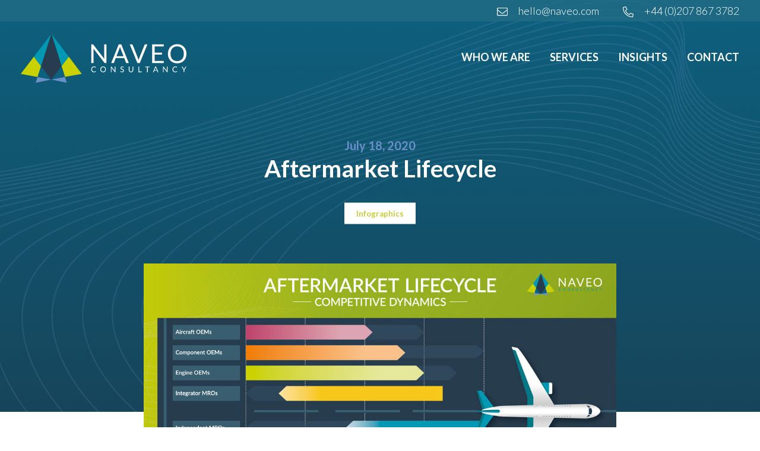

--- FILE ---
content_type: text/css
request_url: https://www.naveo.com/wp-content/themes/Naveo/css/style.css
body_size: -232
content:
@import "bootstrap.min.css";
@import "fonts.css";
@import "animate.css"; 
@import "menu4.css"; /* Designer Only */
@import "general.css"; /* Designer Only */
@import "main.css"; /* Designer Only */

/*Developer CSS*/

@import "responsive.css"; /* Designer Only */

--- FILE ---
content_type: text/css
request_url: https://www.naveo.com/wp-content/themes/Naveo/css/dev.css
body_size: 156
content:
/*.contactbg label
{
	position: absolute !important;
	top: 11px!important;
	left: 20px!important;
	color: #273C4E!important;
	font-size: 16px!important;
	font-weight: bold!important;
	-webkit-transition: all 0.25s ease!important;
	transition: all 0.25s ease!important;
	margin: 0!important;
	pointer-events:none!important;
}*/

.contactbg .frm_button_submit {
    font-size: 18px !important;
    font-weight: bold !important;
    text-transform: uppercase !important;
    background: #1597ae !important;
    width: 100%;
    padding: 12px 55px !important;
    display: table !important;
    color: #fff !important;
    width: auto;
    border-radius: 0 !important;
    border-top-right-radius: 10px !important;
    margin-top: 15px;
    float: right;
   box-shadow: 0 0 0 !important;
}
.frm_error{display:none !important;}
.frm_blank_field{border: 2px solid red!important;}


.header ul li.active > a {}

div .jssocials-share{
    font-size: 14px;
}    

/* ------------- 1-8-2019-==--------*/
.imgbox .card-body p {
    color: #273C4E;
    font-size: 16px;
    line-height: 22px !important;
    margin: 10px 0;
}

textarea#g-recaptcha-response {
    display: none !important;
}
div#frm_field_63_container {
    width: 0px;
}


--- FILE ---
content_type: text/css
request_url: https://www.naveo.com/wp-content/themes/Naveo/css/custom.css
body_size: -159
content:
section.teambg{
    background-size: cover;
}

.wemain {
    background-size: contain;
    background-position: 0 900px;
    background-position: center;
}

@media screen and (max-width: 500px) {
    .wemain {
        background: none;
    }
}

/* who we are */
.subtitle {
    margin-top: 72px;
}
@media screen and (max-width: 991px) {
    .subtitle {
        margin-top: 30px;
    }
}

--- FILE ---
content_type: text/css
request_url: https://www.naveo.com/wp-content/themes/Naveo/css/menu4.css
body_size: 1524
content:
/* ================================================================ 
This copyright notice must be untouched at all times.

The original version of this stylesheet and the associated (x)html
is available at http://www.cssplay.co.uk/menus/drop_examples.html
Copyright (c) 2005-2007 Stu Nicholls. All rights reserved.
This stylesheet and the assocaited (x)html may be modified in any 
way to fit your requirements.
=================================================================== */
/* commom style for all browsers */
.container4 { 
text-align:center; border:0px solid #000000; /*border-width:5px 1px 1px 1px;*/ height:30px;
margin:0 0 20px 0; /* for this demo only */
}
.menu4 {width:auto; font-size:18px; text-transform:uppercase; margin:0 auto;position: relative; z-index: 100;}
.menu4 ul {margin:0;margin-left:0px;padding:0px;list-style:none;}
.menu4 ul li {position:relative; padding-left:0px;}

.menu4 ul li a.last{background-image:none;}
.menu4 ul li a, .menu4 ul li a:visited {padding: 48px 15px; text-align: center;text-decoration: none; color: #fff; display:block; line-height:22px; font-weight: bold;position: relative;}
.menu4 ul li:last-child a{padding-right: 0;}
.menu4 ul li a:after{position: absolute;content: "";width: 40px;height: 2px;background: #fff;bottom: 28px;left: 50%;transform: translate(-50%,-50%); -webkit-transform: translate(-50%,-50%);opacity: 0;color: #fff;border: 0 !important;}
.menu4 ul li a.dropdown-toggle:after{background:none !important;}
.menu4 ul li a:hover:after ,.menu4 ul .active a:after{opacity: 1;}
.menu4 ul li .dropdown-menu a:after ,.menu4 ul li .dropdown-menu li a:hover:after ,.menu4 ul li .dropdown-menu .active a:hover:after{display: none !important;}

.menu4 ul li ul {visibility:hidden; position:absolute; top:0; left: 50%; height:0; overflow:hidden;background:none; z-index:100;transform: translate(-50%,0%);-webkit-transform: translate(-50%,0%);}
.menu4 table {margin:-1px; border-collapse:collapse; font-size:1em;}

.menu4 ul li:hover a,
.menu4 ul li a:hover,
.menu4 ul li a.active{color: #e0c48d; text-decoration:none;}

.menu4 ul li ul:after{width: 0;height: 0; border-left: 15px solid transparent;border-right: 15px solid transparent;border-bottom: 15px solid #fff;position: absolute;left: 50%;top: -7px;transform: translate(-50%,-50%); -webkit-transform: translate(-50%,-50%);content: "";}
.menu4 ul li:hover ul,
.menu4 ul li a:hover ul {visibility:visible; width:216px; height:auto; position:absolute; top:120px; overflow:visible; border: 0; background: #FFFFFF;}

.menu4 ul li:hover ul li a,
.menu4 ul li a:hover ul li a {display:block; border-bottom:1px solid #CCCCCC; background:transparent; text-align:left; text-decoration:none; color:#273C4E !important; height:auto; line-height: 40px; padding: 5px 12px; width:216px;font-size: 16px;text-transform: none;font-weight: normal;}
.menu4 ul li:hover ul li:last-child a{border-bottom: 0;}

.menu4 ul li:hover ul li a.drop,
.menu4 ul li a:hover ul li a.drop {display:block; color:#ffffff; height:auto; line-height:1.35em;  padding-top:5px; padding-bottom:5px; width:170px; width:125px;}

.menu4 ul li:hover ul li ul,
.menu4 ul li a:hover ul li a ul {visibility:hidden; position:absolute; top:0; left:0; height:0; overflow:hidden;}

.menu4 ul li:hover ul li a:hover,
.menu4 ul li a:hover ul li a:hover {color: #fff !important; text-decoration:none; background: #c9cd35;}

.menu4 ul li:hover ul li a:hover::after, .menu4 ul li a:hover ul li a:hover::after{display: none;}

.menu4 ul li:hover ul li:hover ul,
.menu4 ul li a:hover ul li a:hover ul {visibility:visible; position:absolute; top:-1px; color:#666666; left:200px!important; height:auto; background:#FFFFFF!important; width:200px !important;  padding:0!important; z-index:1000!important; border: 1px solid #CCCCCC;}

.menu4 ul li:hover ul li:hover ul.left,
.menu4 ul li a:hover ul li a:hover ul.left {left:-166px;}

.menu4 ul li:hover ul li:hover ul li,
.menu4 ul li a:hover ul li a:hover ul li{ background: none!important; }

.menu4 ul li:hover ul li:hover ul li a,
.menu4 ul li a:hover ul li a:hover ul li a {text-decoration:none!important; display:block; color:#666666!important; height:auto; line-height: 40px; padding: 0 12px; width:170px; w\idth:198px; border-bottom: 1px solid #CCCCCC}
.menu4 ul li:hover ul li:hover ul li:last-child a{border-bottom: 0;}

* html .menu4 ul li a:hover ul li a:hover ul li a { padding-top:5px; padding-bottom:5px;}

.menu4 ul li:hover ul li:hover ul li:hover a,
.menu4 ul li a:hover ul li a:hover ul li a:hover {color:#097ae3!important; text-decoration:underline; text-decoration:none!important;}

.header-v2 .menu4 ul li a, .header-v2 .menu4 ul li a:visited{padding: 0 52px;}

.menu4 ul li ul.dropdown-menu{box-shadow: 0 0px 30px 0 rgba(0,0,0,0.2) !important;}

@media only screen and (min-width:1200px) and (max-width:1399px) {

}

@media only screen and (min-width:992px) and (max-width:1199px) {
	
}

@media only screen and (min-width: 768px) and (max-width: 991px) {
.menu4{font-size: 16px;}
.menu4 ul li:hover ul, .menu4 ul li a:hover ul{position: relative; top: 0; left: 0; width: 100%;}
.menu4 ul li:hover ul li, .menu4 ul li a:hover ul li{padding: 0 !important;}	
.menu4 ul li:hover ul li a, .menu4 ul li a:hover ul li a{width: 100%; padding: 0 10px; line-height: 40px; background: none; color: #333 !important; text-transform: none; border-bottom: 1px solid #CCCCCC;} 
.menu4 ul li .caret:hover ul, .menu4 ul li a .caret:hover ul{background: none; border: none;}
.menu4 ul li:hover ul, .menu4 ul li a:hover ul{background: transparent; border:none;}
.menu4 ul li:hover ul li a:hover, .menu4 ul li a:hover ul li a:hover{color: #273C4E !important; background: #FFF;}
.menu4 ul li:hover ul li:hover ul, .menu4 ul li a:hover ul li a:hover ul{background: none !important; top: 0; position: relative;  left: 0 !important; width: 100% !important; border: none}
.menu4 ul li:hover ul li a, .menu4 ul li a:hover ul li a{color: #fff; !important; padding: 8px 20px !important;background: #c9cd35 !important;}
.menu4 ul li:hover ul li:hover ul li a, .menu4 ul li a:hover ul li a:hover ul li a{color: #FFF !important; width: 100%;}
.menu4 ul li a:hover::after, .menu4 ul .active a::after ,.menu4 ul li ul::after{display: none;}
.navbar .caret{display: inline-block !important;float: right;}
.menu4 ul li ul{transform: translate(0%,0%);-webkit-transform: translate(0%,0%);}

.button_container {
  position: absolute;top: 60px;right: 18px;   height: 27px;
  width: 30px;
  cursor: pointer;
  z-index: 100;
  transition: opacity .15s ease;
}
.button_container.active .top {
  transform: translateY(10px) translateX(0) rotate(45deg);
  background: #1a9ab0;
}
.button_container.active .middle {
  opacity: 0;
  background: #1a9ab0;
}
.button_container.active .bottom {
  transform: translateY(-10px) translateX(0) rotate(-45deg);
  background: #1a9ab0;
}
.button_container span {
  background: #FFF;
  border: none;
  height: 4px;
  width: 100%;
  position: absolute;
  top: 0;
  left: 0;
  transition: all .35s ease;
  cursor: pointer;
}
.button_container span:nth-of-type(2) {
  top: 10px;
}
.button_container span:nth-of-type(3) {
  top: 20px;
}

.menu4 ul li ul.dropdown-menu{box-shadow: 0 0 0 !important;}
}

@media only screen and (min-width: 640px) and (max-width: 767px) {
.menu4{font-size: 16px;}
.menu4 ul li:hover ul, .menu4 ul li a:hover ul{position: relative; top: 0; left: 0; width: 100%;}
.menu4 ul li:hover ul li, .menu4 ul li a:hover ul li{padding: 0 !important;}	
.menu4 ul li:hover ul li a, .menu4 ul li a:hover ul li a{width: 100%; padding: 0 10px; line-height: 40px; background: none; color: #333 !important; text-transform: none; border-bottom: 1px solid #CCCCCC;} 
.menu4 ul li .caret:hover ul, .menu4 ul li a .caret:hover ul{background: none; border: none;}
.menu4 ul li:hover ul, .menu4 ul li a:hover ul{background: transparent; border:none;}
.menu4 ul li:hover ul li a:hover, .menu4 ul li a:hover ul li a:hover{color: #273C4E !important; background: #FFF;}
.menu4 ul li:hover ul li:hover ul, .menu4 ul li a:hover ul li a:hover ul{background: none !important; top: 0; position: relative;  left: 0 !important; width: 100% !important; border: none}
.menu4 ul li:hover ul li a, .menu4 ul li a:hover ul li a{color: #fff; !important; padding: 8px 20px !important;background: #c9cd35 !important;}
.menu4 ul li:hover ul li:hover ul li a, .menu4 ul li a:hover ul li a:hover ul li a{color: #FFF !important; width: 100%;}
.menu4 ul li a:hover::after, .menu4 ul .active a::after ,.menu4 ul li ul::after{display: none;}
.navbar .caret{display: inline-block !important;float: right;}
.menu4 ul li ul{transform: translate(0%,0%);-webkit-transform: translate(0%,0%);}

.button_container {
  position: absolute;top: 60px;right: 18px;   height: 27px;
  width: 30px;
  cursor: pointer;
  z-index: 100;
  transition: opacity .15s ease;
}
.button_container.active .top {
  transform: translateY(10px) translateX(0) rotate(45deg);
  background: #1a9ab0;
}
.button_container.active .middle {
  opacity: 0;
  background: #1a9ab0;
}
.button_container.active .bottom {
  transform: translateY(-10px) translateX(0) rotate(-45deg);
  background: #1a9ab0;
}
.button_container span {
  background: #FFF;
  border: none;
  height: 4px;
  width: 100%;
  position: absolute;
  top: 0;
  left: 0;
  transition: all .35s ease;
  cursor: pointer;
}
.button_container span:nth-of-type(2) {
  top: 10px;
}
.button_container span:nth-of-type(3) {
  top: 20px;
}

.menu4 ul li ul.dropdown-menu{box-shadow: 0 0 0 !important;}
}

@media only screen and (min-width: 480px) and (max-width: 639px) {
.menu4{font-size: 16px;}
.menu4 ul li:hover ul, .menu4 ul li a:hover ul{position: relative; top: 0; left: 0; width: 100%;}
.menu4 ul li:hover ul li, .menu4 ul li a:hover ul li{padding: 0 !important;}	
.menu4 ul li:hover ul li a, .menu4 ul li a:hover ul li a{width: 100%; padding: 0 10px; line-height: 40px; background: none; color: #333 !important; text-transform: none; border-bottom: 1px solid #CCCCCC;} 
.menu4 ul li .caret:hover ul, .menu4 ul li a .caret:hover ul{background: none; border: none;}
.menu4 ul li:hover ul, .menu4 ul li a:hover ul{background: transparent; border:none;}
.menu4 ul li:hover ul li a:hover, .menu4 ul li a:hover ul li a:hover{color: #273C4E !important; background: #FFF;}
.menu4 ul li:hover ul li:hover ul, .menu4 ul li a:hover ul li a:hover ul{background: none !important; top: 0; position: relative;  left: 0 !important; width: 100% !important; border: none}
.menu4 ul li:hover ul li a, .menu4 ul li a:hover ul li a{color: #fff; !important; padding: 8px 20px !important;background: #c9cd35 !important;}
.menu4 ul li:hover ul li:hover ul li a, .menu4 ul li a:hover ul li a:hover ul li a{color: #FFF !important; width: 100%;}
.menu4 ul li a:hover::after, .menu4 ul .active a::after ,.menu4 ul li ul::after{display: none;}
.navbar .caret{display: inline-block !important;float: right;}
.menu4 ul li ul{transform: translate(0%,0%);-webkit-transform: translate(0%,0%);}

.button_container {
  position: absolute;top: 60px;right: 18px;   height: 27px;
  width: 30px;
  cursor: pointer;
  z-index: 100;
  transition: opacity .15s ease;
}
.button_container.active .top {
  transform: translateY(10px) translateX(0) rotate(45deg);
  background: #1a9ab0;
}
.button_container.active .middle {
  opacity: 0;
  background: #1a9ab0;
}
.button_container.active .bottom {
  transform: translateY(-10px) translateX(0) rotate(-45deg);
  background: #1a9ab0;
}
.button_container span {
  background: #FFF;
  border: none;
  height: 4px;
  width: 100%;
  position: absolute;
  top: 0;
  left: 0;
  transition: all .35s ease;
  cursor: pointer;
}
.button_container span:nth-of-type(2) {
  top: 10px;
}
.button_container span:nth-of-type(3) {
  top: 20px;
}

.menu4 ul li ul.dropdown-menu{box-shadow: 0 0 0 !important;}
}

@media only screen and (min-width: 320px) and (max-width: 479px) {
.menu4{font-size: 16px;}
.menu4 ul li:hover ul, .menu4 ul li a:hover ul{position: relative; top: 0; left: 0; width: 100%;}
.menu4 ul li:hover ul li, .menu4 ul li a:hover ul li{padding: 0 !important;}	
.menu4 ul li:hover ul li a, .menu4 ul li a:hover ul li a{width: 100%; padding: 0 10px; line-height: 40px; background: none; color: #333 !important; text-transform: none; border-bottom: 1px solid #CCCCCC;} 
.menu4 ul li .caret:hover ul, .menu4 ul li a .caret:hover ul{background: none; border: none;}
.menu4 ul li:hover ul, .menu4 ul li a:hover ul{background: transparent; border:none;}
.menu4 ul li:hover ul li a:hover, .menu4 ul li a:hover ul li a:hover{color: #273C4E !important; background: #FFF;}
.menu4 ul li:hover ul li:hover ul, .menu4 ul li a:hover ul li a:hover ul{background: none !important; top: 0; position: relative;  left: 0 !important; width: 100% !important; border: none}
.menu4 ul li:hover ul li a, .menu4 ul li a:hover ul li a{color: #fff; !important; padding: 8px 20px !important;background: #c9cd35 !important;}
.menu4 ul li:hover ul li:hover ul li a, .menu4 ul li a:hover ul li a:hover ul li a{color: #FFF !important; width: 100%;}
.menu4 ul li a:hover::after, .menu4 ul .active a::after ,.menu4 ul li ul::after{display: none;}
.navbar .caret{display: inline-block !important;float: right;}
.menu4 ul li ul{transform: translate(0%,0%);-webkit-transform: translate(0%,0%);}

.button_container {
  position: absolute;top: 60px;right: 18px;   height: 27px;
  width: 30px;
  cursor: pointer;
  z-index: 100;
  transition: opacity .15s ease;
}
.button_container.active .top {
  transform: translateY(10px) translateX(0) rotate(45deg);
  background: #1a9ab0;
}
.button_container.active .middle {
  opacity: 0;
  background: #1a9ab0;
}
.button_container.active .bottom {
  transform: translateY(-10px) translateX(0) rotate(-45deg);
  background: #1a9ab0;
}
.button_container span {
  background: #FFF;
  border: none;
  height: 4px;
  width: 100%;
  position: absolute;
  top: 0;
  left: 0;
  transition: all .35s ease;
  cursor: pointer;
}
.button_container span:nth-of-type(2) {
  top: 10px;
}
.button_container span:nth-of-type(3) {
  top: 20px;
}

.menu4 ul li ul.dropdown-menu{box-shadow: 0 0 0 !important;}
}


--- FILE ---
content_type: text/css
request_url: https://www.naveo.com/wp-content/themes/Naveo/css/general.css
body_size: 960
content:
.menu{right: 40px; position: absolute; top: 10px; font-size: 16px; text-transform: uppercase; font-weight: normal;}
.menu a{color: #FFFFFF;}
.menu a:hover{color: #FFFFFF;}

.left_menu_main {height: 100%; position: relative; transition: all 0.4s ease 0s; z-index: 1000; float: right; margin: 0 0;}
#sidebar-wrapper.active {right: 270px; transition: all 0.4s ease 0s; width: 100%;position: absolute;}
#click_here_back {display: none;}
#click_here, #click_here_back, #trigger {display: none;} 
#drop_menu ul{margin: 0; padding: 0; list-style: none; text-align: right;border-radius: 0;}
#drop_menu ul li{text-align: right; line-height: 36px; display: inline-block;}
#drop_menu ul li a{color: #fff; text-align: left;}
#drop_menu ul li a:hover{color: #fff}

#drop_menu ul li.full-menu{position: inherit}
#drop_menu ul li.full-menu ul{width: 100%; display: inline-block; top: auto; }
#drop_menu ul li.full-menu ul li{width: 100%;}
#drop_menu ul li.full-menu ul li .row{margin: 0; padding: 10px 0}
#drop_menu ul li.full-menu ul li .col-md-6{border-right: 1px solid #CCCCCC;}
#drop_menu ul li.full-menu ul li .col-md-6:last-child{border-right: none;}
#drop_menu ul li.full-menu ul li ul{position: relative; top: auto; height: auto; visibility: visible; border: none; left: auto !important; width: 100% !important; padding: 0 !important;}
#drop_menu ul li.full-menu ul li ul li{text-align: left; display: block; line-height: 40px;}
#drop_menu ul li.full-menu ul li ul li h3{margin: 0 0 10px; font-size: 18px; text-transform: none;}
#drop_menu ul li.full-menu ul li ul li a{border: none; width: 100%; padding: 0 10px; line-height: 40px; background: none; color: #333 !important; text-transform: none; border-bottom: 1px solid #CCCCCC;}
#drop_menu ul li.full-menu ul li ul li:last-child a{border-bottom: 0;}
#drop_menu ul li.full-menu ul li ul li a:hover{color: #097ae3 !important; background: #f1f1f1 !important}
.left_menu_main .logo{display: none;}

#drop_menu ul .active a {
    font-weight: bold;
}
#drop_menu ul .active .dropdown-menu a {
    font-weight: normal;
}

#navbar .right{display: none;}

#drop_menu ul li .dropdown-toggle{position: absolute;z-index: 10;display: inline-block;height: 60px;border-color: #0f4b8c;right: 0;top: 0;}
#drop_menu ul li .dropdown-toggle::after {opacity: 0;}
        
@media screen and (max-width: 400px) {
	.morph-button-fixed,
	.morph-button-fixed .morph-content {width: 200px; height: 80px;}
	.morph-button-fixed > button {font-size: 75%;}
	.morph-button-sidebar > button {font-size: 1.6em;}
	.morph-button-inflow .morph-content .morph-clone {font-size: 0.9em;}
	.morph-button-modal-4,
	.morph-button-modal-4 .morph-content {width: 220px; height: 120px;}
	.morph-button-modal-4 > button {font-size: 100%; line-height: 50px;}
	.morph-button-modal-4 > button span {display: block;}
	.morph-button-modal-4 .morph-clone {right: 83px; bottom: 26px;}
	.morph-button-sidebar,
	.morph-button-sidebar .morph-content {width: 100% !important; height: 60px !important;}
	.morph-button-sidebar {bottom: 0px; left: 0px;}
	.morph-button-sidebar.open .morph-content {height: 100% !important;}
}

@media screen and (max-width: 770px) {
	.mockup-left {float: none; margin: 0 auto 20px;}
	.mockup-right {}
	.joiner {display: block;}
}
@media screen and (max-width: 400px) {
	.mockup-content > span:nth-last-child(2) {width: calc(100% - 210px);}
}
@media screen and (max-width: 25em) {
	.codrops-icon span {display: none;}
}


@media only screen and (min-width:1200px) and (max-width:1399px) {

}

@media only screen and (min-width:992px) and (max-width:1199px) {
#drop_menu ul li a{font-size: 14px;}
}

@media only screen and (min-width: 768px) and (max-width: 991px) {
.left_menu_main {background: #fff; height: auto; margin-right: -270px; overflow-y: auto; position: fixed; right: 0; top: 36px; transition: all 0.4s ease 0s; z-index: 0; margin-top: 0}
#click_here, #click_here_back, #trigger {background: rgba(0, 0, 0, 0) url("../images/close2.png") no-repeat scroll right 20px center; color: #fefefe; cursor: pointer; width: 100%; display: block; position: relative; height: 70px;} 

#drop_menu ul li{text-align: left; padding: 0; border-bottom: 1px solid #e3e3e3; line-height: 48px; display: table; transition: all .2s ease-in-out;width: 100%;}
#drop_menu ul li:hover{background: #fff;}
#drop_menu ul li a{padding: 10px 26px 10px 20px;color: #273C4E;line-height: 40px;font-weight: normal;text-transform: none;border: 0;}
#drop_menu ul li a:hover{color: #273C4E;}

#drop_menu ul li.full-menu ul li .row{padding: 0}
#drop_menu ul li.full-menu ul li .col-md-6{padding: 0; border-right: none;}
#drop_menu ul li.full-menu ul li ul li:last-child a{border-bottom: 1px solid #CCCCCC;}
#drop_menu ul li.full-menu ul li ul li a{color: #FFFFFF !important}
#sidebar-wrapper .logo{width: 180px;padding: 14px;}
.left_menu_main .logo{display: inline-block;}
}

@media only screen and (min-width: 640px) and (max-width: 767px) {
.left_menu_main {background: #fff; height: auto; margin-right: -270px; overflow-y: auto; position: fixed; right: 0; top: 36px; transition: all 0.4s ease 0s; z-index: 0; margin-top: 0}
#click_here, #click_here_back, #trigger {background: rgba(0, 0, 0, 0) url("../images/close2.png") no-repeat scroll right 20px center; color: #fefefe; cursor: pointer; width: 100%; display: block; position: relative; height: 70px;} 

#drop_menu ul li{text-align: left; padding: 0; border-bottom: 1px solid #e3e3e3; line-height: 48px; display: table; transition: all .2s ease-in-out;width: 100%;}
#drop_menu ul li:hover{background: #fff;}
#drop_menu ul li a{padding: 10px 26px 10px 20px;color: #273C4E;line-height: 40px;font-weight: normal;text-transform: none;border: 0;}
#drop_menu ul li a:hover{color: #273C4E;}

#drop_menu ul li.full-menu ul li .row{padding: 0}
#drop_menu ul li.full-menu ul li .col-md-6{padding: 0; border-right: none;}
#drop_menu ul li.full-menu ul li ul li:last-child a{border-bottom: 1px solid #CCCCCC;}
#drop_menu ul li.full-menu ul li ul li a{color: #FFFFFF !important}
#sidebar-wrapper .logo{width: 180px;padding: 14px;}
.left_menu_main .logo{display: inline-block;}
}

@media only screen and (min-width: 480px) and (max-width: 639px) {
.left_menu_main {background: #fff; height: auto; margin-right: -270px; overflow-y: auto; position: fixed; right: 0; top: 36px; transition: all 0.4s ease 0s; z-index: 0; margin-top: 0}
#click_here, #click_here_back, #trigger {background: rgba(0, 0, 0, 0) url("../images/close2.png") no-repeat scroll right 20px center; color: #fefefe; cursor: pointer; width: 100%; display: block; position: relative; height: 70px;} 

#drop_menu ul li{text-align: left; padding: 0; border-bottom: 1px solid #e3e3e3; line-height: 48px; display: table; transition: all .2s ease-in-out;width: 100%;}
#drop_menu ul li:hover{background: #fff;}
#drop_menu ul li a{padding: 10px 26px 10px 20px;color: #273C4E;line-height: 40px;font-weight: normal;text-transform: none;border: 0;}
#drop_menu ul li a:hover{color: #273C4E;}

#drop_menu ul li.full-menu ul li .row{padding: 0}
#drop_menu ul li.full-menu ul li .col-md-6{padding: 0; border-right: none;}
#drop_menu ul li.full-menu ul li ul li:last-child a{border-bottom: 1px solid #CCCCCC;}
#drop_menu ul li.full-menu ul li ul li a{color: #FFFFFF !important}
#sidebar-wrapper .logo{width: 180px;padding: 14px;}
.left_menu_main .logo{display: inline-block;}
}

@media only screen and (min-width: 320px) and (max-width: 479px) {
.left_menu_main {background: #fff; height: auto; margin-right: -270px; overflow-y: auto; position: fixed; right: 0; top: 36px; transition: all 0.4s ease 0s; z-index: 0; margin-top: 0}
#click_here, #click_here_back, #trigger {background: rgba(0, 0, 0, 0) url("../images/close2.png") no-repeat scroll right 20px center; color: #fefefe; cursor: pointer; width: 100%; display: block; position: relative; height: 70px;} 

#drop_menu ul li{text-align: left; padding: 0; border-bottom: 1px solid #e3e3e3; line-height: 48px; display: table; transition: all .2s ease-in-out;width: 100%;}
#drop_menu ul li:hover{background: #fff;}
#drop_menu ul li a{padding: 10px 26px 10px 20px;color: #273C4E;line-height: 40px;font-weight: normal;text-transform: none;border: 0;}
#drop_menu ul li a:hover{color: #273C4E;}

#drop_menu ul li.full-menu ul li .row{padding: 0}
#drop_menu ul li.full-menu ul li .col-md-6{padding: 0; border-right: none;}
#drop_menu ul li.full-menu ul li ul li:last-child a{border-bottom: 1px solid #CCCCCC;}
#drop_menu ul li.full-menu ul li ul li a{color: #FFFFFF !important}
#sidebar-wrapper .logo{width: 180px;padding: 14px;}
.left_menu_main .logo{display: inline-block;}
}

--- FILE ---
content_type: text/css
request_url: https://www.naveo.com/wp-content/themes/Naveo/css/main.css
body_size: 7544
content:
/* 1.0 - General */
body{margin: 0; background: #FFFFFF;overflow-x: hidden;}
table,div{font-family: 'Lato', sans-serif; font-size:16px; color:#333333; line-height:24px;}
a{color: #333333; text-decoration: none; /*transition: all .2s ease-in-out;*/}
a:hover{color: #333333; text-decoration: none; }
.btn.focus, .btn:focus{outline: 0;box-shadow: 0 0 0;}

article, aside, audio, canvas, command, datalist, details, embed, figcaption, figure, footer, header, hgroup, keygen, meter, nav, output, progress, section, source, video {display:block}
* {box-sizing: border-box;}
::-webkit-input-placeholder {color: #273C4E;opacity: 1;}/* Chrome/Opera/Safari */
::-moz-placeholder {color: #273C4E;opacity: 1;}/* Firefox 19+ */
:-ms-input-placeholder {color: #273C4E;opacity: 1;}/* IE 10+ */
:-moz-placeholder {color: #273C4E;opacity: 1;}/* Firefox 18- */

img{border:none;}
p{margin:0 0 20px;}
.img-left, .left{float:left;}
.img-right, .right{float:right;}
#logo, #left, #social, #contact-left{float:left;}
#top_link, #right, #copy-logo, #contact-right{float:right;}

h1,h2,h3,h4,h5,h6{margin:0 0 20px;}

/*Heading*/
h1{font-size:30px;}
h2{font-size:26px;}
h3{font-size:22px;}
h4{font-size:18px;}
h5{font-size:16px;}
h6{font-size:14px;}

.c-left{text-align: left;}
.c-center{text-align: center;}
.c-right{text-align: right;}
.font-uppercase {text-transform: uppercase;}

.theme-bg {background: #32c5d2;}
.gray-bg {background: #f5f5f5;}

.img-left{margin-right:10px;}
.img-right{margin-left:10px;}

/* ul{margin: 0; padding: 0; list-style: none;} */

.ul{padding-left:0; margin-left:20px;}
.ul li{margin-bottom: 10px;}
/* .ul li{ list-style-image:url(../images/carts.jpg);} */

.mobile{display: none;}
.desktop{display: block;}

/* breadcrumb */
.breadcrumb{margin-bottom:15px; color:#666;} .breadcrumb a{margin-bottom:15px; color:#00003f;} .breadcrumb a:hover{margin-bottom:15px; color:#333;}

/* Responsive Table */
.table {border-collapse: collapse; margin: 10px 0 0px; width: 712px;}
.table th {background: none repeat scroll 0 0 #002f92; border-right: 1px solid #ffffff; font-weight: normal; padding: 13px 8px; color: #FFFFFF;}
.table td {background: none repeat scroll 0 0 #f3f3f3; border-left: 1px solid #fff; border-right: 1px solid #fff; padding: 8px; border-bottom: 1px solid #ffffff;}
.table tr:hover td {background: none repeat scroll 0 0 #d9f5f8;}

/** 2.0 - Header **/
.navbar .navbar-header .icon-bar {background-color: #fff;display: block;width: 27px;height: 3px;border-radius: 1px;margin-top: 6px;text-shadow: 0 5px 10px 0 rgba(0,0,0,0.8);opacity: 0.97;}
#menu-toggle{display: none}
.navbar-inverse{margin: 0; border: 0; padding: 0 ;background: none;}
.navbar{border-radius: 0; position: absolute; border: 0;margin: 0;width: 100%;top: 0;left: 0;z-index: 1;}
.navbar-brand{padding: 20px 0;height: auto;margin: 0;position: relative;}
.stickylogo {opacity: 0;}
.stickylogo.lazyloaded {opacity: 0;}
.navbar .navbar-header{position: fixed;top: 37px;left: 0;width: 100%;z-index: 10000;height: 123px;-webkit-transition: height 0.3s;-moz-transition: height 0.3s;transition: height 0.3s;}

.navbar-inverse .navbar-brand:focus, .navbar-inverse .navbar-brand:hover{color: #333333}
/*.caret {display: inline-block; width: 0; height: 0; margin-left: 2px; vertical-align: middle; border-top: 4px dashed; border-top: 4px solid\9; border-right: 4px solid transparent; border-left: 4px solid transparent;}*/
.navbar .caret{display: none;}

.fixed-header {background: #fff;top: 0 !important;height: 90px !important;box-shadow: 0 0px 15px 0 rgba(0,0,0,0.2);}
.fixed-header .navbar-brand .stickylogo{width: 180px;}
.fixed-header .menu4 ul li a{color: #273C4E !important;padding: 35px 15px;}
.fixed-header .menu4 ul li:last-child a{padding-right: 0;}
.fixed-header .stickylogo {opacity: 1;}
.fixed-header .stickylogo.lazyloaded {opacity: 1;}
.fixed-header .desklogo{display: none;}
.fixed-header .navbar-brand{padding: 18px 0;-webkit-transition: all 0.3s;-moz-transition: all 0.3s;transition: all 0.3s;}
.fixed-header .menu4 ul li:hover ul, .fixed-header .menu4 ul li a:hover ul{top: 105px !important;}

#topsection{position: relative;}
.home-ban{z-index: 0;}
.topheader{width: 100%;background: rgba(33,108,134,0.8);padding: 4px 0;}
.topheader ul{margin: 0; padding: 0; list-style: none;float: right;}
.topheader ul li{float: left; margin-left: 40px;color: #FFFFFF;font-size: 18px;line-height: 28px;font-weight: 300;}
.topheader ul li i{margin-right: 10px; color: #FFFFFF}
.topheader ul li a{color: #FFFFFF}
.topheader ul li img{margin-right: 15px;margin-top: -2px;}
.navbar-header{width: 100%;}

.jumbotron{border-radius: 0;padding: 0; margin: 0;}
.jumbotron .carousel-item{height: 725px;background-size: cover !important;}
.jumbotron .carousel-item:after{background: rgba(33,108,134,0.5); position: absolute; left: 0; top: 0; width: 100%; height: 100%; content: '';}
.jumbotron .img{padding: 0; margin: 0; position: relative;}
.jumbotron .img:after{background: rgba(33,108,134,0.5); position: absolute; left: 0; top: 0; width: 100%; height: 100%; content: '';}
.jumbotron .container { max-width: 100%; height: 100%;}
.home-ban{position: relative;}
.home-ban img{width: 100%;}
.home-ban .ban-text{position: absolute; margin: 0 auto 0; color: #FFFFFF; font-size: 16px; z-index: 1; width: 1240px; top: 53%; left: 50%; transform: translate(-50%,-50%); -webkit-transform: translate(-50%,-50%);padding: 0 15px;}
.home-ban .ban-text h1{color: #FFFFFF;font-size: 40px;font-weight: bold;line-height: 55px;text-shadow: 0 5px 20px 0 #273C4E;width: 614px;}
.home-ban .ban-text h1 span{display: block;}
.home-ban .greenbtn a.bttn{padding: 12px 55px;}
.home-ban .greenbtn a.bttn img{width: auto;}
.home-ban .carousel-indicators li{width: 35px;height: 8px;background-color: unset;border: 1px solid #fff;border-top-right-radius: 3px;display: inline-block;}
.home-ban .carousel-indicators{margin-bottom: 0;bottom: 60px;margin-left: 0;margin-right: 0;display: table;width: 1240px;left: 50%; transform: translate(-50%,-50%); -webkit-transform: translate(-50%,-50%);padding: 0 15px;}
.home-ban .carousel-indicators .active{border-top-right-radius: 3px;background: #fff;}
.home-ban .carousel-control-prev{left: 0;width: 54px;}
.home-ban .carousel-control-next{right: 0;width: 54px;}
.home-ban .carousel-control-prev img ,.home-ban .carousel-control-next img{width: 100%;}

.greenbtn{padding: 0;display: table;height: 55px;text-align: center;border-top-right-radius: 10px;margin: 0;}
.greenbtn a.bttn {font-size: 18px;font-weight: bold;text-transform: uppercase;background: #C9CD35;width: 100%;padding: 12px 45px;display: table;color: #fff;border-top-right-radius: 10px;}
.greenbtn a.bttn span {display: inline-block;position: relative;transition: all 300ms ease-out;will-change: transform;    -webkit-transform: translate3d(-1rem, 0, 0);transform: translate3d(-1rem, 0, 0);}
.greenbtn a.bttn img{position: absolute;right: 0px;right: -2rem;top: 50%;-webkit-transform: translateY(-50%);transform: translateY(-50%);transition: all 300ms ease-out;will-change: right, opacity;}
.greenbtn:hover a.bttn span {-webkit-transform: translate3d(-1.5rem, 0, 0);transform: translate3d(-1.5rem, 0, 0);}
.greenbtn:hover a.bttn img {opacity: 1;right: -3rem;}

.row-am{width: 100%;}

/** 3.0 - Content **/
#content .row-am{padding: 80px 0;}

.title{color: #273C4E;font-size: 30px;font-weight: bold;line-height: 36px;text-transform: uppercase;}
.subtitle{color: #6990C8;font-size: 16px;font-weight: 600;line-height: 19px;margin-bottom: 5px;font-weight: 400;}
.title br{display: none;}
.lead{color: #273C4E;font-size: 18px;line-height: 28px;font-weight: normal;}
.homeexpertise {background: #ffffff url(../images/curves.svg)no-repeat center top;padding-bottom: 195px !important;}
.homeexpertise .greenbtn{margin-top: 15px;float: left;}
.homeexpertise .greenbtn{margin-bottom: 48px;}

.imgbox{box-shadow: 0 24px 26px 0 rgba(0,0,0,0.2);width: 100%;position: relative;padding-bottom: 0;overflow: hidden;background: #fff;padding-bottom: 100px;border-top-right-radius: 12px;    margin-top: 45px;}
.imgbox .viewimg img{width: 100%;}
.imgbox h2{color: #273C4E;font-size: 25px;font-weight: bold;line-height: 33px;margin-bottom: 5px;}
.imgbox p{color: #273C4E;font-size: 16px;line-height: 24px;margin: 10px 0;}
.imgbox .btn{color: #CAD100 !important;font-size: 18px;font-weight: bold;line-height: 22px;padding: 0 14px;}
.imgbox .btn span {display: inline-block;position: relative;transition: all 300ms ease-out;will-change: transform;    -webkit-transform: translate3d(-1rem, 0, 0);transform: translate3d(-1rem, 0, 0);}
.imgbox .btn img{position: absolute;right: 0px;right: -2rem;top: 50%;-webkit-transform: translateY(-50%);transform: translateY(-50%);transition: all 300ms ease-out;will-change: right, opacity;}
.imgbox .btn:hover span {-webkit-transform: translate3d(-1.5rem, 0, 0);transform: translate3d(-1.5rem, 0, 0);}
.imgbox .btn:hover img {opacity: 1;right: -3rem;}
.imgbox .card-body{position: absolute;left: 0;background: #fff;width: 100%;top: auto;bottom: 0;opacity: 1;-webkit-transition: -webkit-transform 0.4s;-moz-transition: -moz-transform 0.4s;transition: transform 0.4s;}
.imgbox:hover .card-body{-webkit-transition: -webkit-transform 0.5s;-moz-transition: -moz-transform 0.5s;transition: transform 0.5s;}
.imgbox .card-body tr:nth-child(3n+2) td p{ -webkit-transition: max-height 0.5s ease;-moz-transition: max-height 0.5s ease;transition: max-height 0.5s ease;max-height: 0;overflow: hidden;margin: 0;}
.imgbox:hover .card-body tr:nth-child(3n+2) td p{-webkit-transition: 0.5s;-moz-transition: 0.5s;transition: 0.5s;max-height: 135px;padding-bottom: 10px;}
.imgbox table ,.imgbox table tr ,.imgbox table tr td{line-height: 0;padding: 0;}

.imgbox .viewimg img{position: relative;width: 100%;top: 0;-webkit-transition: 0.5s;-moz-transition: 0.5s;transition: 0.5s;height: 375px !important;object-fit: cover;object-position: center;}
.imgbox:hover .viewimg img{ top: -20%;}


.homeexpertise.clientbg {
    background: none;
    padding-top: 0 !important;
    margin-top: -185px;
}
.clientslider .carousel{position: unset;}
.clientbg .greenbtn a.bttn{background: #1691A9;}
.clientbg .greenbtn a.bttn{color: #fff;border: 1px solid #fff;}
.clientbg .greenbtn a.bttn span{padding: 0;}
.clientbox{position: relative;padding-bottom: 440px;}
.clientbox .box{height: 521px;width: 715px;background: #1691A9;position: absolute;top: 0;left: 0;display: table;border-top-right-radius: 12px;}
.clientbox .box:last-child{position: absolute;top: 100px;right: 0;left: auto;background: #F8F8F8;box-shadow: 0 24px 26px 0 rgba(0,0,0,0.2);overflow: hidden;}
.clientbox .box span{display: table-cell;vertical-align: middle;padding-left: 77px;padding-right: 240px;}
.clientbox .box .title ,.clientbox .box .subtitle ,.clientbox .box .lead{color: #fff;padding: 0;}
.clientbox .icon{height: 261px;width: 100%;display: table;border-bottom: 1px solid #e0e0e0;border-right: 1px solid #e0e0e0;}
.clientbox .box:last-child .desktop .col-md-4:nth-child(3n+3) .icon{border-right: 0;}

.clientbox .icotxt{display: table-cell;vertical-align: middle;text-align: center;width: 100%;}
.clientbox .icotxt h4{font-size: 20px;font-weight: 600;line-height: 24px;color: #273C4E;margin: 25px 0 0 0;}
.clientbox .btn{color: #CAD100 !important;font-size: 18px;font-weight: bold;line-height: 22px;padding: 0 14px;}
.clientbox .btn span {display: inline-block;position: relative;transition: all 300ms ease-out;will-change: transform;    -webkit-transform: translate3d(0rem, 0, 0);transform: translate3d(0rem, 0, 0);padding: 0;}
.clientbox .btn img{position: absolute;right: 0px;right: 2rem;top: 150%;-webkit-transform: translateY(-50%);transform: translateY(-50%);transition: all 300ms ease-out;will-change: right, opacity;}
.clientbox .btn:hover span {-webkit-transform: translate3d(-0.5rem, 0, 0);transform: translate3d(-0.5rem, 0, 0);}
.clientbox .btn:hover img {opacity: 1;right: 1rem;}
.clientbg .carousel-indicators li{width: 35px;height: 8px;background-color: unset;border: 1px solid #fff;border-top-right-radius: 3px;}
.clientbg .carousel-indicators{margin-bottom: 0;bottom: -45px;margin-left: 0;margin-right: 0;justify-content: center;width: 100%;left: 50%; transform: translate(-50%,-50%); -webkit-transform: translate(-50%,-50%);padding: 0 15px;}
.clientbg .carousel-indicators .active{border-top-right-radius: 3px;background: #fff;}

.hmgreenbg{background: #c9cd35;}
.hmgreenbg .box{width: 85%;}
.hmgreenbg .title ,.hmgreenbg .subtitle ,.hmgreenbg .lead{color: #273C4E;padding: 0;}
.hmgreenbg .lead{margin: 30px 0 40px 0;}
.hmgreenbg .greenbtn a.bttn{color: #273C4E;border: 1px solid #273C4E;}
.hmgreenbg ul{margin: 0;padding: 0;}
.hmgreenbg ul li{display: inline-table;width: 100%;margin-bottom: 30px;}
.hmgreenbg ul li:last-child{margin-bottom: 0;}
.hmgreenbg ul li span{width: 100px;display: table-cell;vertical-align: top;text-align: center;}
.hmgreenbg ul li .txt{}
.hmgreenbg ul li h5{font-size: 20px;font-weight: 600;line-height: 24px;color: #273C4E;margin-bottom: 15px;}
.hmgreenbg ul li p{font-size: 16px;line-height: 24px;color: #273C4E;}
.hmbluebg{background: url(../images/curve2.png)no-repeat center top;background-size: cover !important;}
.hmbluebg .title{color: #fff;padding: 0;}
.hmbluebg .sub{color: #0098B2;}
.hmbluebg .imgbox .date{color: #6990C8;font-size: 16px;line-height: 19px;margin-bottom: 10px;}
.hmbluebg .imgbox .viewimg img{border-top-right-radius: 12px;}
.hmbluebg .imgbox h3{font-size: 20px;line-height: 24px;}
.hmbluebg .imgbox{position: relative;padding-bottom: 0;margin-top: 60px;background: #fff;border-top-right-radius: 12px;padding-bottom: 132px;z-index: 0;}

.hmbluebg .imgbox .card-body tr:nth-child(4n+3) td p{ -webkit-transition: max-height 0.5s ease;-moz-transition: max-height 0.5s ease;transition: max-height 0.5s ease;max-height: 0;overflow: hidden;margin: 0;}
.hmbluebg .imgbox:hover .card-body tr:nth-child(4n+3) td p{-webkit-transition: 0.5s;-moz-transition: 0.5s;transition: 0.5s;max-height: 135px;padding-bottom: 10px;}

.hmbluebg .imgbox .cat{font-size: 13px;font-weight: 600;line-height: 16px;padding: 10px 20px;position: absolute;top: 30px;left: 30px;color: #fff;z-index: 1;}
.greenbg{background: #c9cd35;}
.lightbluebg{background: #6990c4;}
.skybluebg{background: #1597ae;}
.hmevent{padding-top: 60px;}
.hmevent .eventbox{display: inline-table;width: 100%;margin-bottom: 30px;background: #fff;border-top-right-radius: 12px;}
.hmevent .eventbox .cal{width: 189px;height: 189px;display: table-cell;vertical-align: middle;text-align: center;}
.hmevent .eventbox .cal{font-size: 50px;font-weight: 600;line-height: 60px;margin: 0;color: #fff;}
.hmevent .eventbox .cal span{font-size: 20px;font-weight: 600;line-height: 24px;display: block;}
.hmevent .eventbox .txt{padding: 20px;}
.hmevent .eventbox h3{font-size: 20px;font-weight: 600;line-height: 24px;color: #273C4E;margin-bottom: 10px;}
.hmevent .eventbox .event{color: #fff;font-size: 13px;line-height: 16px;margin-bottom: 50px;background: #17607b;padding: 10px 25px;display: table;font-weight: 600;text-transform: capitalize;}
.hmevent .btn{color: #CAD100 !important;font-size: 18px;font-weight: bold;line-height: 22px;padding: 0 14px;}
.hmevent .btn span {display: inline-block;position: relative;transition: all 300ms ease-out;will-change: transform;    -webkit-transform: translate3d(-1rem, 0, 0);transform: translate3d(-1rem, 0, 0);}
.hmevent .btn img{position: absolute;right: 0px;right: -2rem;top: 50%;-webkit-transform: translateY(-50%);transform: translateY(-50%);transition: all 300ms ease-out;will-change: right, opacity;}
.hmevent .btn:hover span {-webkit-transform: translate3d(-1.5rem, 0, 0);transform: translate3d(-1.5rem, 0, 0);}
.hmevent .btn:hover img {opacity: 1;right: -3rem;}
.hmevent .btnview{margin: 35px auto 0;}
.hmbluebg .seperate{width: 60px;height: 3px;background: #879ba4;margin: 60px auto 0;}

/** 4.0 - Footer **/
footer{background: #ffffff url(../images/strip.png)no-repeat center top;padding: 80px 0 0 0;background-size: 100% 20px;}
footer .footer1{padding: 0 0 60px 0;}
footer .address p{color: #273C4E;	font-family: Lato;	font-size: 16px;	line-height: 24px;}
footer .address p a{color: #273C4E;}
footer .flink{padding-top: 0;}
footer .footer1 h4{font-size: 16px; font-weight: normal; margin: 0 0 20px; text-transform: uppercase; color: #4e7cb9;}
footer .footer1 .links ul{margin: 0 ; padding: 0; list-style: none;}
footer .footer1 .links ul li{line-height: 24px; font-size: 16px;margin-bottom: 14px;}
footer .footer1 .links ul li a{color: #273C4E;}
footer .query{text-align: center; font-weight: 300; color: #98dad8; font-size: 27px; padding: 20px 0}
footer .query a{color: #98dad8}
footer .footer2{border-top: 1px solid #e3e3e3;padding: 20px 0;}
footer .footer2 .right ul{margin: 0; padding: 0; list-style: none;}
footer .footer2 .right ul li{color: #5C5C5C;font-size: 14px;line-height: 17px;position: relative;float: left;}
footer .footer2 .right ul li:after{content: "|";position: absolute;right: 0;width: auto;height: auto;}
footer .footer2 .right ul li:last-child:after{display: none;}
footer .footer2 .right ul li a{padding: 0 10px;color: #5C5C5C;}
footer .footer2 .right ul li a:hover ,footer .footer1 .links ul li a:hover{color: #17607b;}
footer .left{color: #5C5C5C;font-size: 14px;line-height: 17px;}

/* */
.in-ban{position: relative;}
.in-ban img{width: 100%;}
.in-ban .container{position: absolute; top: 0; left: 0; right: 0; margin: 0 auto; width: 100%; height: 100%; display: table;}
.in-ban .ban-text{text-align: center; position: relative; margin: 0 auto 0; color: #FFFFFF; font-size: 16px; z-index: 1; width: 980px; display: table-cell; vertical-align: middle;}
.in-ban .ban-text h1{font-size: 52px; line-height: 62px; margin: 0; font-weight: bold;}
.in-ban .ban-text h1 span{display: block;}

/** Who we are **/
.h3{font-size: 25px;font-weight: bold;line-height: 33px;color: #273C4E;}
.jumbotron .innerbanner::after {background: rgba(60,60,60,0.5);position: absolute;left: 0;top: 0;width: 100%;height: 100%;content: '';}	
.jumbotron .innerbanner {height: 600px;position: relative;background-size: cover !important;}
.home-ban .ban-text p{color: #FFFFFF;font-size: 20px;font-weight: 400;line-height: 24px;}
.jumbotron .innerbanner h1{margin-bottom: 10px;}
.jumbotron .innerbanner .ban-text{top: 59%;}
.breadcrumb{padding: 20px 0 10px 0 !important;margin: 0;background: #fff;border-bottom: 0;border-radius: 0;}
.breadcrumb ul li {display: inline-block;font-size: 16px;font-weight: 300;vertical-align: middle;color: #6990C8;}
.breadcrumb li a{color: #6990C8;}
.breadcrumb ul li .sep {padding-left: 5px;padding-right: 5px;color: #6990C8;font-size: 15px;}
.breadcrumb ul li .sep img{width: 13px;}
.breadcrumb ul li:first-child  .sep i{display: none;}
.breadcrumb li a:hover{color: #c9cd35;}
.wemain{background: #ffffff url(../images/curves.svg)no-repeat center top;padding: 50px 0 !important;background-size: cover;}
.wemain .videopart{padding: 0;} 
.wemain .videopart .video img{width: 100%;}
.wemain .videopart .img img{width: 100%;height: 100%;}
.wemain .videopart video{width: 100% !important;height: 100% !important;}

.wemain .videopart .video #fade {
  display: none;
  position: fixed;
  top: 0%;
  left: 0%;
  width: 100%;
  height: 100%;
  background-color: #273C4E;
  z-index: 1001;
  -moz-opacity: 0.9;
  opacity: .90;
  filter: alpha(opacity=80);
}
.wemain #ovarlay{position: fixed;width: 100%;height: 100%;top: 0;left: 0;z-index: 99;display: none;}
.wemain .videopart .video #light {
  position: absolute;
  top: 50%;
  left: 50%;-webkit-transform: translate(-50%,-50%);transform: translateY(-50%,-50%);
  width: 1240px;
  margin-left: 0;
  margin-top: 0;
  box-shadow: 0 24px 26px 0 rgba(0,0,0,0.2);
  background: #FFF;
  z-index: 1002;
  overflow: visible;
}

.wemain .videopart .video #boxclose {
  cursor: pointer;
  color: #fff;
  border: 0;
  border-radius: 3px;
  background: none;
  font-size: 40px;
  font-weight: bold;
  display: inline-block;
  line-height: 0px;
  padding: 0;
  position: absolute;
right: 20px;
top: 30px;
  z-index: 1002;
  opacity: 0.9;}
.wemain .videopart .video .boxclose:before {content: "Ã—";}
.wemain .videopart .video #fade:hover ~ #boxclose {display:none;}

.wemain .approach p{margin: 22px 0;}
.wemain .approach ul{margin: 0;padding-left: 0;}
.wemain .approach ul li{color: #273C4E;font-size: 16px;line-height: 24px;margin-bottom: 30px;background: url(../images/bullet-point.svg) no-repeat center left;padding-left: 55px;}
.wemain .approach .circle{color: #FFFFFF;font-size: 25px;font-weight: bold;line-height: 33px;text-align: center;display: table;margin: 68px auto 0;width: 283px;height: 283px;background: #17607b;border-radius: 50%;}
.wemain .approach .circle span{display: table-cell;vertical-align: middle;}
.missionbg{background: url(../images/our-mission-image.jpg)no-repeat center top;background-size: cover;}
.missionbg .box{background: #1597AE;border-top-right-radius: 12px;padding: 35px 80px 35px 35px;margin: 140px 0;}
.missionbg .box h3{color: #fff;}
.missionbg .box .title ,.missionbg .box .subtitle{color: #fff;}
.weicons{}
.weicons .box{display: table;width: 100%;}
.weicons .box .icon{width: 145px;display: table-cell;vertical-align: middle;text-align: center;}
.weicons .box .icon img{width: 100%;}
.weicons .box .txt{padding: 20px;}
.weicons .box .title{margin: 0;}
.weicons .box h3{margin-bottom: 10px;}
.weicons .btn{color: #CAD100 !important;font-size: 18px;font-weight: bold;line-height: 22px;padding: 0 14px;}
.weicons .btn span {display: inline-block;position: relative;transition: all 300ms ease-out;will-change: transform;    -webkit-transform: translate3d(-1rem, 0, 0);transform: translate3d(-1rem, 0, 0);}
.weicons .btn img{position: absolute;right: 0px;right: -2rem;top: 50%;-webkit-transform: translateY(-50%);transform: translateY(-50%);transition: all 300ms ease-out;will-change: right, opacity;}
.weicons .btn:hover span {-webkit-transform: translate3d(-1.5rem, 0, 0);transform: translate3d(-1.5rem, 0, 0);}
.weicons .btn:hover img {opacity: 1;right: -3rem;}
.weicons .btnview{margin: 35px auto 0;}
.teambg{background: url(../images/team-background-image.jpg)no-repeat center top;position: relative;z-index: 0;}
.teambg:after{background: rgba(23,96,123,0.5); position: absolute; left: 0; top: 0; width: 100%; height: 100%; content: '';z-index: -1;}
.teambg .box{background: #fff;border-top-right-radius: 12px;padding: 50px 60px 50px 50px;margin: 65px 0;}
.teambg .box .title{margin: 0;}
.teambg p{color: #273C4E;margin: 25px 0 10px 0;}
.teambg .img img{position: absolute;bottom: -50px;left: 30px;} 
.whocont{text-align: center;position: relative;}
.whocont:before {
    content: ' ';
    display: block;
    position: absolute;
    left: 0;
    top: 0;
    width: 100%;
    height: 100%;
    z-index: 1;
    opacity: 0.2;
    background: url(../images/cta-curves.svg)no-repeat center top;
    background-repeat: no-repeat;
    background-position: 50% 0;
    -ms-background-size: cover;
    -o-background-size: cover;
    -moz-background-size: cover;
    -webkit-background-size: cover;
    background-size: cover;z-index: 0;
}
.whocont .greenbtn{margin: 0 auto;}
.whocont .greenbtn a.bttn{padding: 12px 58px;}
.whocont .lead{margin: 30px 0;}

/** Industry Reputation **/
.industrytxt{background: #fff;}
.industrytable{padding-top: 0 !important;padding-bottom: 60px !important;}
.industrytable .box{border-bottom: 1px solid #e3e3e3;width: 100%;display: table;height: 140px;}	
.industrytable .box:first-child{border-top: 1px solid #e3e3e3;}
.industrytable .subtitle{display: table-cell;vertical-align: middle;width: 18%;margin: 0;}
.industrytable .txt{display: table-cell;vertical-align: middle;width: 82%;}
.industrytable h3{font-size: 20px;line-height: 28px;color: #273C4E;font-weight: 600;float: left;width: 82%;margin: 0;}	
.industrytable .btn{color: #CAD100 !important;font-size: 18px;font-weight: bold;line-height: 22px;padding: 15px 14px;float: right;width: 18%;}
.industrytable .btn span {display: inline-block;position: relative;transition: all 300ms ease-out;will-change: transform;    -webkit-transform: translate3d(-1rem, 0, 0);transform: translate3d(-1rem, 0, 0);}
.industrytable .btn img{position: absolute;right: 0px;right: -2rem;top: 50%;-webkit-transform: translateY(-50%);transform: translateY(-50%);transition: all 300ms ease-out;will-change: right, opacity;}
.industrytable .btn:hover span {-webkit-transform: translate3d(-1.5rem, 0, 0);transform: translate3d(-1.5rem, 0, 0);}
.industrytable .btn:hover img {opacity: 1;right: -3rem;}	
.industrytable .viewbtn{width: auto;float: none;margin: 60px auto 0;display: table;}
.industrygallery{padding: 0 !important;}
.industrygallery .box{position: relative;overflow: hidden;}
.industrygallery .box img{width: 100%;transition: transform .7s;}	
.industrygallery .box:hover img{transform: scale(1.2);}
.industrygallery .box h3{font-size: 20px;font-weight: 600;line-height: 24px;text-shadow: 0 5px 20px 0 #273C4E;color: #fff;position: absolute;bottom: 55px;left: 60px;margin: 0;}
.industrygallery .box h3 a{color: #fff;}

/** Generic **/
.generic{padding: 50px 0 !important;}
.generic h5{color: #273C4E;font-size: 18px;line-height: 28px;}
.generic h4{color: #273C4E;font-size: 20px;font-weight: 600;line-height: 24px;}
.generic h3{color: #273C4E;font-size: 25px;font-weight: bold;line-height: 33px;}
.generic h2{color: #273C4E;font-size: 30px;font-weight: bold;line-height: 36px;}
.ul{margin: 0;padding-left: 0;}
.ul li{color: #273C4E;font-size: 16px;line-height: 24px;margin-bottom: 25px;min-height: 30px;background: url(../images/bullet-point.svg) no-repeat left 8px;padding-left: 55px;}

/** Contact **/
.contactbg{background: url(../images/curve2.png)no-repeat center top;padding-top: 280px !important;background-size: cover;}	
.contactbg .txt{padding: 0 0 80px 0;}
.contactbg .txt h1{color: #FFFFFF;font-size: 40px;font-weight: bold;line-height: 55px;text-shadow: 0 5px 20px 0 #273C4E;width: 614px;margin-bottom: 10px;}
.contactbg .txt p{color: #FFFFFF;font-size: 20px;font-weight: 600;line-height: 24px;}
.contactbg .col-lg-8{z-index: 0;}
.contactbg .col-lg-8 .box{background: #c9cd35;padding: 55px;display: inline-block;width: 100%;}
.contactbg .col-lg-4 .box{background: #1597ae;padding: 55px 45px;border-top-right-radius: 12px;height: 100%;display: inline-block;width: 100%;}
.contactbg .col-lg-4 .box .h3{color: #fff;}
.contactbg .box h3{margin-bottom: 40px;}
.contactbg ul {margin: 0;padding: 0;}
.contactbg ul li {display: table;width: 100%;padding-bottom: 30px;}
.contactbg ul li .img {display: table-cell;vertical-align: top;width: 28px;}
.contactbg ul li .txt {margin-left: 20px;color: #fff;}
.contactbg p ,.contactbg p a{color: #fff;margin: 0;}

/*.contactbg input{background-color: transparent;border: 1px solid #fff;border: none;height: 50px;border-radius: 0;color: #273C4E;font-size: 16px;font-weight: bold;padding: 18px 12px 5px 12px;width: 100%;}
.contactbg textarea{background-color: transparent;border: 1px solid #fff;height: 160px;border-radius: 0;color: #273C4E;font-size: 16px;font-weight: bold;padding: 18px 12px 5px 12px;width: 100%;}
.contactbg .form-group{margin-bottom: 10px !important;position: relative;background-color: #fff;z-index: 1;}
.contactbg input ~ label ,.contactbg textarea ~ label{position: absolute;width: 100%;top: 11px;left: 20px;color: #273C4E;font-size: 16px;font-weight: bold;transition: 0.3s;z-index: -1;margin: 0;}
.contactbg input:focus ~ label ,.contactbg textarea:focus ~ label{top: 0px;left: 12px;font-size: 10px;color: #273C4E;transition: 0.3s;}
.contactbg input:focus ,.contactbg textarea:focus{border: 1px solid #273C4E;}*/

.contactbg .form-field{margin-bottom: 10px !important;position: relative;background-color: #fff;}
.contactbg input{background-color: transparent !important;border: 1px solid #fff !important;height: 50px !important;border-radius: 0 !important;color: #273C4E !important;font-size: 16px !important;font-weight: bold !important;padding: 18px 12px 5px 12px !important;width: 100% !important;display:block !important;box-shadow: 0 0 0 !important;}
.contactbg textarea{background-color: transparent !important;border: 1px solid #fff !important;height: 160px !important;border-radius: 0 !important;color: #273C4E !important;font-size: 16px !important;font-weight: bold !important;padding: 18px 12px 5px 12px !important;width: 100% !important;display:block !important;}
.contactbg input:focus ,.contactbg textarea:focus{border: 1px solid #273C4E !important;outline:none !important;}
.contactbg label{position: absolute !important;top: 11px !important;left: 20px !important;color: #273C4E !important;font-size: 16px !important;font-family: inherit !important;font-weight: bold !important;-webkit-transition: all 0.25s ease !important;transition: all 0.25s ease !important;margin: 0 !important;padding: 0 !important;pointer-events:none !important;visibility: visible !important;}
.contactbg input:focus + label, .contactbg textarea:focus + label, .contactbg input:valid + label, .contactbg textarea:valid + label{top: 0px !important;left: 12px !important;font-size: 10px !important;color: #273C4E !important;-webkit-transition: all 0.225s ease !important;transition: all 0.225s ease !important;}
.contactbg .message{height: 160px;}
.contactbg .form-field{display: flex; flex-wrap: wrap;}
.contactbg input{order:1;}
.contactbg label{order:2;}
.contactbg .focus{top: 0px !important;left: 12px !important;font-size: 10px !important;color: #273C4E !important;-webkit-transition: all 0.225s ease !important;transition: all 0.225s ease !important;}


.contactbg .btn{font-size: 18px;font-weight: bold;text-transform: uppercase;background: #1597ae;width: 100%;padding: 12px 55px;display: table;color: #fff;width: auto;border-radius: 0;border-top-right-radius: 10px;margin-top: 15px;float: right;}
.contactbg .btn input{font-size: 18px;font-weight: bold;text-transform: uppercase;width: auto;height: auto;border: 0;padding: 0;}
.contactbg .btn span {display: inline-block;position: relative;transition: all 300ms ease-out;will-change: transform;    -webkit-transform: translate3d(-1rem, 0, 0);transform: translate3d(-1rem, 0, 0);}
.contactbg .btn:hover span {-webkit-transform: translate3d(-1.5rem, 0, 0);transform: translate3d(-1.5rem, 0, 0);}
.contactbg .btn:hover img {opacity: 1;right: -3rem;}
.contactbg .btn img {
    position: absolute;
    right: 0px;
    right: -2rem;
    top: 50%;
    -webkit-transform: translateY(-50%);
    transform: translateY(-50%);
    transition: all 300ms ease-out;
    will-change: right, opacity;
}

/** Services **/
.service{padding: 50px 0 !important;}
.service .lead{margin-bottom: 50px;}
.service .whocont{padding-top: 170px;}
.service .whocont::before{display: none;}
.service .whocont .greenbtn{float: none;}

/** Services Inner**/
.serviceinner{padding: 50px 0 !important;}
.serviceinner .lead,.serviceinner .h3{margin-bottom: 30px;}
.serviceinner h5{font-size: 20px;color: #273C4E;font-weight: 400;line-height: 24px;margin-bottom: 10px;}
.serviceinner .sidebar h5{margin: 10px 0;}
.serviceinner .sidebar ul{margin: 0;padding: 0;}
.serviceinner .sidebar ul li{border-bottom: 1px solid #e3e3e3;padding: 20px 0;}	
.serviceinner .btn{color: #CAD100 !important;font-size: 18px;font-weight: bold;line-height: 22px;padding: 0 14px;}
.serviceinner .btn span {display: inline-block;position: relative;transition: all 300ms ease-out;will-change: transform;    -webkit-transform: translate3d(-1rem, 0, 0);transform: translate3d(-1rem, 0, 0);}
.serviceinner .btn img{position: absolute;right: 0px;right: -2rem;top: 50%;-webkit-transform: translateY(-50%);transform: translateY(-50%);transition: all 300ms ease-out;will-change: right, opacity;}
.serviceinner .btn:hover span {-webkit-transform: translate3d(-1.5rem, 0, 0);transform: translate3d(-1.5rem, 0, 0);}
.serviceinner .btn:hover img {opacity: 1;right: -3rem;}
.serviceinner .video{padding: 20px 0 50px 0;position: relative;}
.serviceinner .video img{width: 100%;}	
.serviceinsights{background: #fff;border-top: 1px solid #e3e3e3;}
.serviceinsights .title{color: #273C4E;}
.serviceinsights .subtitle{color: #0098B2;}
.serviceinsights .hmevent{padding-top: 0px;}	
.serviceinsights .hmevent .btn{float: right;}
.serviceinsights .imgbox{box-shadow: 0 0 0;border: 1px solid #e3e3e3;margin-top: 25px;}	
.toptipbg{background: url(../images/toptip-background.jpg)no-repeat center top;}
.toptipbg .box{background: #1597AE;border-top-right-radius: 12px;padding: 35px 80px 35px 35px;margin: 140px 0;}
.toptipbg .box h3{color: #fff;}
.toptipbg .box .title ,.toptipbg .box .subtitle{color: #fff;}

/** Insight**/
.insightbox{border: 0;background: #ffffff url(../images/curves.svg)no-repeat center bottom;}
.insightbox #filters li{float: left;color: #FFFFFF;font-size: 18px;font-weight: bold;text-align: center;border-top-right-radius: 12px;margin-right: 20px;position: relative;}
.insightbox #filters li a{color: #fff;width: 190px;height: 55px;display: table;line-height: 55px;border-top-right-radius: 12px;}
.insightbox #filters li.active a,#filters li a:hover ,#filters li a:focus{text-decoration: none;}
.insightbox .isotope,.insightbox .isotope .isotope-item {-webkit-transition-duration: 0.8s;-moz-transition-duration: 0.8s;-ms-transition-duration: 0.8s;-o-transition-duration: 0.8s;transition-duration: 0.8s;}
.portfolio-items-holder .isotope-item{margin-bottom: 30px;}
.insightbox .imgbox{margin: 0;}
#filters{margin: 0 0 50px 0;}
#filters li span{color: #273C4E;font-size: 20px;font-weight: 600;line-height: 24px;padding: 17px 0;display: table;}
#filters li:nth-child(5n+2) a{border:1px solid #17607b;background: #fff;color: #17607b;}
#filters li:nth-child(5n+3) a{border:1px solid #c9cd35;background: #fff;color: #c9cd35;}
#filters li:nth-child(5n+4) a{border:1px solid #1597ae;background: #fff;color: #1597ae;}
#filters li:nth-child(5n+5) a{border:1px solid #6990c4;background: #fff;color: #6990c4;}
#filters li:nth-child(5n+6) a{border:1px solid #2c3f4f;background: #fff;color: #2c3f4f;}
#filters li:nth-child(5n+2).active a{border:1px solid #17607b;background: #17607b;color: #fff;}
#filters li:nth-child(5n+3).active a{border:1px solid #c9cd35;background: #c9cd35;color: #fff;}
#filters li:nth-child(5n+4).active a{border:1px solid #1597ae;background: #1597ae;color: #fff;}
#filters li:nth-child(5n+5).active a{border:1px solid #6990c4;background: #6990c4;color: #fff;}
#filters li:nth-child(5n+6).active a{border:1px solid #2c3f4f;background: #2c3f4f;color: #fff;}
.pagination ul{margin: 55px 0 0 0;padding: 0 9px;}
.pagination ul li{display: inline-block;border-top-right-radius: 12px;margin-right: 12px;}
.pagination ul li a{width: 55px;height: 55px;text-align: center;display: table;line-height: 55px;font-size: 18px;color: #CAD100;font-weight: bold;border: 1px solid #CAD100;border-top-right-radius: 12px;}
.pagination ul li.active a ,.pagination ul li a:hover{background: #CAD100;color: #fff;}
.eventblog .carousel-indicators li{width: 35px;height: 8px;background-color: unset;border: 1px solid #fff;border-top-right-radius: 3px;}
.eventblog .carousel-indicators{margin-bottom: 0;bottom: -35px;margin-left: 0;margin-right: 0;justify-content: center;width: 100%;left: 50%; transform: translate(-50%,-50%); -webkit-transform: translate(-50%,-50%);padding: 0 15px;}
.eventblog .carousel-indicators .active{border-top-right-radius: 3px;background: #fff;}
.eventblog .hmevent {padding-top: 20px;}
.eventblog{padding-bottom: 110px !important;/* Permalink - use to edit and share this gradient: https://colorzilla.com/gradient-editor/#175f7a+0,22313e+100 */
background: rgb(23,95,122); /* Old browsers */
background: -moz-linear-gradient(top, rgba(23,95,122,1) 0%, rgba(34,49,62,1) 100%); /* FF3.6-15 */
background: -webkit-linear-gradient(top, rgba(23,95,122,1) 0%,rgba(34,49,62,1) 100%); /* Chrome10-25,Safari5.1-6 */
background: linear-gradient(to bottom, rgba(23,95,122,1) 0%,rgba(34,49,62,1) 100%); /* W3C, IE10+, FF16+, Chrome26+, Opera12+, Safari7+ */
filter: progid:DXImageTransform.Microsoft.gradient( startColorstr='#175f7a', endColorstr='#22313e',GradientType=0 ); /* IE6-9 */}
.eventblog .carousel-control-prev{left: 0;width: 54px;}
.eventblog .carousel-control-next{right: 0;width: 54px;}
.home-ban .carousel-control-prev img, .home-ban .carousel-control-next img{width: 100%;}
.eventblog .subtitle{color: #0098B2;}
.eventblog .slide{width: 100%;}


/** Insight Inner**/
.blogbanner{height: 694px;text-align: center;}
.blogbanner .ban-text{top: 44%;}
.blogbanner .ban-text h1{width: 90%;margin: 0 auto 30px;}
.blogbanner .ban-text .date{color: #6990C8;font-size: 20px;font-weight: 600;line-height: 24px;margin: 0;}
.blogbanner .ban-text .cat {font-size: 13px;font-weight: 600;line-height: 16px;padding: 10px 20px;color: #c9cd35;background: #fff;display: table;margin: 0 auto;}
.featureimg{margin-top: -300px;margin-bottom: 80px;}
.featureimg img{width: 100%;height:100%;}
.sociallink{margin: 50px 0 0 0;padding: 0;}
.sociallink li{color: #FFFFFF;font-size: 16px;float: left;}
.jssocials-share{margin: 0 !important;}
.jssocials-share a{color: #fff;padding: 0 20px !important;display: table;height: 36px;line-height: 32px;margin: 0 !important;border: 0 !important;}
.jssocials-share img.jssocials-share-logo{margin-right: 2px;height: 14px !important;}
.sociallink li.fb{background: #385692;}
.sociallink li.tw{background: #16a8ed;}
.sociallink li.ln{background: #1177b0;}
.serviceinsights{padding: 20px 15px 50px 15px !important;}
.serviceinsights .breadcrumb{padding: 0 0 60px 0 !important;background: none;}

.subbtn{width: 180px;float: right;position: relative; }
.subbtn span:last-child{position: absolute; right: 40px; top: 27px; transition: all 300ms ease-out;}
.subbtn .wpcf7-form-control{padding: 12px 70px 12px 40px; transition: all 300ms ease-out;border: 0;}
.subbtn .wpcf7-form-control:focus{border: 0;}

.subbtn:hover:hover .wpcf7-form-control {padding: 12px 75px 12px 35px}
.subbtn:hover span:last-child {opacity: 1; right: 30px;}

.fixedsticky.fixed {
    top: 125px;
}
.eventblog .hmevent .carousel-inner{margin: 0 auto;}

.wemain .videopart .video span {position: absolute;left: 50%;top: 50%;transform: translate(-50%,-50%);}
.wemain .videopart .video span img {width: auto;}



/*404 Page*/
.errorpage{background: linear-gradient(180deg, #273C4E 0%, #0098B2 100%);width: 100%;position: relative;padding: 250px 0 125px 0 !important;}
.errorpage .centertxt{text-align: center;}
.errorpage .img{padding-bottom: 90px;}
.errorpage .img img{max-width: 100%;}
.errorpage .centertxt h1{font-size: 40px;color: #fff;font-weight: 600;}
.errorpage .centertxt p{color: #FFFFFF;font-size: 20px;font-weight: 600;line-height: 24px;}
.errorpage .centertxt .greenbtn{margin: 50px auto 0;}


--- FILE ---
content_type: text/css
request_url: https://www.naveo.com/wp-content/themes/Naveo/css/responsive.css
body_size: 2613
content:

@media only screen and (min-width:1200px) and (max-width:1399px) {
/*404 Page*/
.errorpage{padding: 250px 0 70px 0 !important;}
.home-ban .ban-text ,.home-ban .carousel-indicators{width: 1140px;}	
}

@media only screen and (min-width:1200px) and (max-width:1280px) {
.home-ban .ban-text ,.home-ban .carousel-indicators{width: 1070px;}	
}

/** 5.0 - 1200 - Desktop **/
@media only screen and (min-width:992px) and (max-width:1199px) {
.home-ban .ban-text ,.home-ban .carousel-indicators{width: 880px;}
.jumbotron .carousel-item{height: 600px;background-size: cover !important;}
.home-ban .ban-text h1{font-size: 36px;}
.greenbtn a.bttn{font-size: 16px;}
.title{font-size: 28px;line-height: 34px;}
.lead{font-size: 16px;line-height: 24px;}
.imgbox h2{font-size: 20px;line-height: 28px;}
.imgbox p ,.hmgreenbg ul li p{font-size: 14px;line-height: 22px;}
.imgbox .btn ,.clientbox .btn ,.hmevent .btn{line-height: 20px;font-size: 16px;}
.clientbox{padding-bottom: 400px;}
.clientbox .box{width: 575px;height: 455px;}
.clientbox .box span{padding-left: 40px;}
.clientbox .icon{height: 228px;}
.clientbox .icotxt img{width: 60px;}
.clientbox .icotxt h4{font-size: 18px;line-height: 22px;margin-top: 10px;}
.clientbox .btn img{width: auto;}
.hmgreenbg ul li h5{margin-bottom: 5px;font-size: 18px;}
.hmgreenbg ul li{margin-bottom: 25px;}
.hmevent .eventbox .cal{width: 160px;height: 160px;}
.hmevent .eventbox .event{margin-bottom: 24px;}
.imgbox{padding-bottom: 85px;}
.hmbluebg .imgbox{padding-bottom: 110px;}
.imgbox .card-body{padding: 15px 10px;}
.home-ban .carousel-control-prev ,.home-ban .carousel-control-next{width: 35px;}
footer{background-size: 110% 20px;}

/** Who we are **/
.wemain .videopart .img img{height: 342px;}
.wemain .approach ul li{background-position: 0px 8px;}
.missionbg .box ,.teambg .box{margin: 0;padding: 30px 30px 30px 30px;}
.weicons .box .icon{width: 75px;vertical-align: top;padding-top: 30px;}
.teambg .img img{width: 470px;bottom: -50px;left: 0;}
.wemain .videopart .video #light{width: 960px;}
.whocont .lead{font-size: 18px;line-height: 28px;}

/** Industry Reputation **/
.industrygallery .box h3{bottom: 25px;left: 20px;width: 90%;}

/** Services Inner**/
.toptipbg .box{margin: 0;padding: 30px 30px 30px 30px;}	
.whocont .h3 br{display: none;}

/** Insight**/
.insightbox #filters li{margin-right: 10px;}
.insightbox #filters li a{width: 140px;padding: 0 25px;}	
.eventblog .carousel-control-prev{left: -88px;}
.eventblog .carousel-control-next{right: -88px;}
.eventblog .carousel-control-prev img ,.eventblog .carousel-control-next img{width: 35px;}

/** Insight Inner**/
.blogbanner{height: 640px;}
.blogbanner .ban-text{top: 50%;}
.featureimg{margin-top: -240px;}

.imgbox .viewimg img{height: 275px !important;}

/*404 Page*/
.errorpage{padding: 150px 0 50px 0 !important;}
} 

/** 7.0 - 768 - iPad **/
@media only screen and (min-width: 768px) and (max-width: 991px) {
#menu-toggle{display: block; float: right; padding: 28px 12px;}
.navbar-brand{padding: 14px 0;}
.navbar-brand img{width: 200px;}
.navbar-header{width: 100%;position: unset !important;}

.home-ban .ban-text ,.home-ban .carousel-indicators{width: 670px;}
.jumbotron .carousel-item{height: 550px;background-size: cover !important;}
.home-ban .ban-text h1{font-size: 28px;line-height: 40px;width: 515px;}
.home-ban .greenbtn a.bttn{padding: 10px 45px;}
.greenbtn{height: 45px;}
.greenbtn a.bttn{font-size: 15px;}
.title{font-size: 28px;line-height: 34px;}
.title br{display: inline-block;}
.lead{font-size: 16px;line-height: 24px;}
.homeexpertise{padding-bottom: 0 !important; }
.homeexpertise .greenbtn{margin-top: 0;float: none;margin-bottom: 20px;}
.imgbox{width: 100%;margin: 0 auto 20px auto;}
.imgbox h2{font-size: 20px;line-height: 28px;}
.imgbox p ,.hmgreenbg ul li p{font-size: 14px;line-height: 22px;}
.imgbox .btn ,.clientbox .btn ,.hmevent .btn{line-height: 20px;font-size: 16px;}
.clientbox{padding-bottom: 0;}
.clientbox .box{width: 100%;height: 355px;position: relative !important;margin: 0 auto;}
.clientbox .box:last-child{top: 0;height: auto;}
.clientbox .box span{padding-left: 40px;padding-right: 40px;}
.clientbox .icon{height: 228px;}
.clientbox .icotxt img{width: 60px;right: 4rem;}
.clientbox .btn:hover img{right: 3rem;}
.clientbox .icotxt h4{font-size: 18px;line-height: 22px;margin-top: 10px;}
.clientbox .btn img{width: auto;}
.hmgreenbg .box{width: 100%;}
.hmbluebg .imgbox{margin-top: 0;}
.hmgreenbg ul{margin-top: 50px;}
.hmgreenbg ul li h5{margin-bottom: 5px;font-size: 18px;}
.hmgreenbg ul li{margin-bottom: 25px;}
.hmgreenbg ul li span{width: auto;padding-right: 30px;}
.hmevent .eventbox{width: 100%;margin: 0 auto 20px auto;display: table;}
.hmevent .eventbox .cal{width: 160px;height: 160px;}
.hmevent .eventbox .event{margin-bottom: 24px;}
#content .row-am{padding: 50px 0;margin-top: 0;}
footer .left ,footer .right{width: 100%;text-align: center;}
footer .footer2 .right ul li{float: none;display: inline-block;}
footer .flink{margin-bottom: 14px;}
footer .footer1 h4{margin-top: 18px;}
footer .footer1 .links ul li{line-height: 20px;}
footer .left{margin-bottom: 10px;}
footer .footer2{padding: 18px 0 10px 0;}
footer{padding: 55px 0 0 0;background-size: 110% 20px;}
footer .footer1{padding: 0 0 25px 0;}
footer .footer2 .right ul li:first-child a{padding-left: 0;}
.imgbox{padding-bottom: 85px;}
.hmbluebg .imgbox{padding-bottom: 110px;width: 100%;}
.imgbox .card-body{padding: 15px 10px;}
.imgbox:hover .viewimg img{top: -10%;}
.home-ban .carousel-control-prev ,.home-ban .carousel-control-next{width: 30px;}

/** Who we are **/
.jumbotron .innerbanner{height: 469px;background-size: cover !important;}	
.breadcrumb{display: none;}
.wemain .videopart{padding-top: 0;}
.wemain .videopart .video{margin-bottom: 20px;}
.wemain .videopart .img img{height: auto;}
.wemain .approach ul li{background-position: 0px 8px;}
.wemain .approach .circle{width: 295px;height: 295px;margin: 0 auto;}
.missionbg .box ,.teambg .box{margin: 0;padding: 30px 30px 30px 30px;}
.h3{font-size: 22px;line-height: 30px;}
.weicons .box .icon{width: 75px;vertical-align: top;padding-top: 30px;}
.teambg .img img{width: 300px;position: relative;bottom: -25px;left: 50%;transform: translate(-50%,0%);-webkit-transform: translate(-50%,0%);}
.teambg{padding: 25px 0 !important;background-size: cover;}
.teambg .col-lg-6:first-child{order: 2;}
.wemain .videopart .video #light{width: 720px;}
.fixed-header{position: static;background: none;}
.fixed-header .stickylogo{display: none;}
.fixed-header .desklogo{display: inline-block;}

/** Industry Reputation **/
.industrytable{padding-bottom: 10px !important;}	
.industrytable .box{height: auto;padding: 35px 0;}
.industrytable .row .box:last-child{margin-bottom: 0 !important}
#my-repeater-list-id .box:last-child{margin-bottom: 60px;}
.industrytable .subtitle{margin-bottom: 5px;display: table;width: 100%;}
.industrytable .txt{display: table;width: 100%;}
.industrytable h3 ,.industrytable .btn{width: 100%;float: none;text-align: left;}
.industrytable .btn{padding-bottom: 0;}
.industrytable .viewbtn{margin: 10px auto 14px;text-align: center !important;}
.industrygallery .box h3{bottom: 25px;left: 20px;width: 90%;}

/** Contact **/
.contactbg{padding-top: 180px !important;}	
.contactbg .col-lg-8 .box ,.contactbg .col-lg-4 .box{border-top-right-radius: 0;}

/** Services **/
.service .whocont{padding-top: 50px;}
.service{padding: 50px 0 !important;}

/** Services Inner**/
.toptipbg .box{margin: 0;padding: 30px 30px 30px 30px;}	
.whocont .h3 br{display: none;}

/** Insight**/
#filters li span{font-size: 16px;padding: 16px 0;}
.insightbox #filters li{margin-right: 10px;font-size: 16px;}
.insightbox #filters li a{width: 100%;padding: 0 22px;}	
.eventblog .carousel-control-prev ,.eventblog .carousel-control-next{display: none;}
.pagination ul{margin: 40px 0 0 0;}

/** Insight Inner**/
.blogbanner{height: 600px;}
.blogbanner .ban-text{top: 48%;}
.featureimg{margin-top: -260px;}
.eventblog .hmevent .carousel-inner{margin: 0 auto;}

.imgbox .viewimg img{height: 450px !important;}
.insightbox .imgbox .viewimg img{height: 295px !important;} 

/*404 Page*/
.errorpage{padding: 150px 0 50px 0 !important;}
.errorpage .centertxt h1{font-size: 28px;line-height: 34px;}
.errorpage .img{padding-bottom: 50px;}
.errorpage .centertxt p{font-size: 17px;line-height: 22px;}


}

/** 8.0 - 640 - Mobile **/
@media only screen and (min-width: 640px) and (max-width: 767px) {
#menu-toggle{display: block; float: right; padding: 28px 12px;}
.navbar-brand{padding: 14px 0;}
.navbar-brand img{width: 200px;}
.navbar-header{width: 100%;position: unset !important;}

.topheader ul li img{display: none;}
.topheader ul{width: 100%;text-align: center;}
.topheader ul li{margin-left: 0;position: relative;padding: 0 20px;display: inline-block;float: none;}
.topheader ul li:after{content: "|";position: absolute;right: -4px;width: auto;height: auto;}
.topheader ul li:last-child:after{display: none;}
.home-ban .ban-text ,.home-ban .carousel-indicators{width: 540px;}
.jumbotron .carousel-item{height: 600px;background-size: cover !important;}
.home-ban .ban-text h1{font-size: 30px;width: 100%;margin: 0;width: 515px;line-height: 40px;}
.home-ban .ban-text p{font-size: 18px;line-height: 22px;}
.home-ban .ban-text .greenbtn{margin-top: 20px;}
.title{font-size: 28px;line-height: 34px;}
.title br{display: inline-block;}
.lead{font-size: 16px;line-height: 24px;}
.homeexpertise{padding-bottom: 0 !important; }
.homeexpertise .lead{margin-bottom: 30px;}
.homeexpertise .greenbtn{margin-top: 0;float: none;margin-bottom: 20px;}
.imgbox{width: 100%;margin: 0 auto 20px auto;}
.imgbox h2{font-size: 20px;line-height: 28px;}
.imgbox p ,.hmgreenbg ul li p{font-size: 14px;line-height: 22px;}
.imgbox .btn ,.clientbox .btn ,.hmevent .btn{line-height: 20px;font-size: 16px;}
.clientbox{padding-bottom: 0;}
.clientbox .box{width: 100%;height: 355px;position: relative !important;margin: 0 auto;}
.clientbox .box:last-child{top: 0;height: auto;border-top-right-radius: 12px;overflow: unset;}
.clientbox .box span{padding-left: 40px;padding-right: 40px;}
.clientbox .icon{height: 228px;}
.clientbox .icotxt img{width: 60px;}
.clientbox .icotxt h4{font-size: 18px;line-height: 22px;margin-top: 10px;}
.clientbox .btn img{width: auto;}
.hmgreenbg .box{width: 100%;}
.hmbluebg .imgbox{margin-top: 0;}
.hmgreenbg ul{margin-bottom: 20px;margin-top: 0;}
.hmgreenbg ul li h5{margin-bottom: 5px;font-size: 18px;}
.hmgreenbg ul li{margin-bottom: 25px;}
.hmgreenbg ul li span{width: auto;padding-right: 30px;}
.hmevent .eventbox{width: 100%;margin: 0 auto 20px auto;display: table;border-top-right-radius: 12px;}
.hmevent .eventbox .cal{width: 160px;height: auto;display: table;padding: 20px 0;width: 100%;border-top-right-radius: 12px;}
.hmevent .eventbox .event{margin-bottom: 24px;}
#content .row-am{padding: 50px 0;}
footer .left ,footer .right{width: 100%;text-align: left;}
footer .footer2 .right ul li{float: none;display: inline-block;}
.footerlogo{display: none;}
footer .flink{margin-bottom: 14px;}
footer .footer1 h4{margin-top: 18px;}
footer .footer1 .links ul li{line-height: 20px;}
footer .left{margin-bottom: 10px;}
footer .footer2{padding: 18px 0 10px 0;}
footer{padding: 55px 0 0 0;background-size: 110% 20px;}
footer .footer1{padding: 0 0 25px 0;}
footer .footer2 .right ul li:first-child a{padding-left: 0;}
.homeexpertise.clientbg{margin-top: 0;background: #1691A9;padding-bottom: 35px !important;}
.imgbox{padding-bottom: 85px;}
.hmbluebg .imgbox{padding-bottom: 110px;}
.imgbox .card-body{padding: 15px 10px;}
.imgbox:hover .viewimg img {top: -15%;}
.fixed-header .desklogo{display: inline-block;}
.home-ban .carousel-control-prev ,.home-ban .carousel-control-next{width: 30px;}

/** Who we are **/
.jumbotron .innerbanner{height: 469px;background-size: cover !important;}	
.breadcrumb{display: none;}
.wemain .videopart{padding-top: 0;}
.wemain .videopart .video{margin-bottom: 20px;}
.wemain .videopart .img img{height: auto;}
.wemain .approach ul li{background-position: 0px 8px;}
.wemain .approach .circle{width: 295px;height: 295px;margin: 0 auto;font-size: 22px;}
.wemain .approach p{margin: 20px 0;}
.missionbg .box ,.teambg .box{margin: 0;padding: 30px 30px 30px 30px;}
.h3{font-size: 22px;line-height: 30px;}
.weicons .box .icon{width: 75px;vertical-align: top;padding-top: 30px;}
.teambg .img img{width: 300px;position: relative;bottom: -25px;left: 50%;transform: translate(-50%,0%);-webkit-transform: translate(-50%,0%);}
.teambg{padding: 25px 0 !important;background-size: cover;}
.teambg .col-lg-6:first-child{order: 2;}
.teambg p{margin: 15px 0 10px 0;}
.wemain .videopart .video #light{width: 510px;}
.wemain .videopart .video #boxclose{font-size: 32px;}
.fixed-header{position: static;background: none;}
.fixed-header .stickylogo{display: none;}
.whocont .lead{font-size: 18px;line-height: 28px;}

/** Industry Reputation **/
.industrytable{padding-bottom: 10px !important;}
.industrytable .box{height: auto;padding: 35px 0;}	
.industrytable .row .box:last-child{margin-bottom: 0 !important}
#my-repeater-list-id .box:last-child{margin-bottom: 60px;}
.industrytable .subtitle{margin-bottom: 5px;display: table;width: 100%;}
.industrytable .txt{display: table;width: 100%;}
.industrytable h3 ,.industrytable .btn{width: 100%;float: none;text-align: left;}
.industrytable .btn{padding-bottom: 0;}
.industrytable .viewbtn{margin: 10px auto 14px;text-align: center !important;}
.industrygallery .box h3{bottom: 35px;left: 40px;width: 50%;}

/** Contact **/
.contactbg{padding-top: 180px !important;}	
.contactbg .txt{padding: 0 0 50px 0px;}
.contactbg .txt h1{font-size: 30px;line-height: 40px;width: 100%;}
.contactbg .col-lg-8 .box ,.contactbg .col-lg-4 .box{padding: 30px 25px;border-top-right-radius: 0;}

/** Services **/
.service .whocont{padding-top: 50px;}
.service{padding: 50px 0 !important;}

/** Services Inner**/
.toptipbg .box{margin: 0;padding: 30px 30px 30px 30px;}	
.serviceinsights .hmevent .btn{margin: 0 0 30px 0;float: none;}
.whocont .h3 br{display: none;}

/** Insight Inner**/
.blogbanner{height: 540px;}
.blogbanner .ban-text{top: 48%;}
.featureimg{margin-top: -210px;}

/** Insight**/
#filters li span{font-size: 16px;padding: 10px 0;}
.insightbox #filters li{float: none;margin-right: 0;text-align: left;margin-bottom: 10px;}
.insightbox #filters li a{width: 100%;padding: 0 29px;}	
.insightbox em{position: absolute;top: 0;right: 0;width: 80px;height: 55px;line-height: 55px;font-size: 18px;text-align: center;cursor: pointer;}
.insightbox em i{text-shadow: 0 2px 4px rgba(0,0,0,0.5);}	
.insightbox .allbtn.active a{background: #17607b !important;color: #fff !important;}	
.portfolio-items-holder .isotope-item{margin-bottom: 20px;padding: 0;}	
.insightbox .tabli{display: none;}	
.eventblog .carousel-control-prev ,.eventblog .carousel-control-next{display: none;}
.pagination ul{margin: 40px 0 0 0;}
.eventblog .hmevent .carousel-inner{margin: 0 auto;}

.imgbox .viewimg img{height: 500px !important;}

.mobile{display: block;}
.desktop{display: none;}

/*404 Page*/
.errorpage{padding: 150px 0 50px 0 !important;}
.errorpage .centertxt h1{font-size: 28px;line-height: 34px;}
.errorpage .img{padding-bottom: 50px;}
.errorpage .centertxt p{font-size: 17px;line-height: 22px;}

.mobile{display: block;}
.desktop{display: none;}

}

/** 9.0 - 480 - Mobile **/
@media only screen and (min-width: 480px) and (max-width: 639px) {
#menu-toggle{display: block; float: right; padding: 28px 12px;}
.navbar-brand{padding: 14px 0;}
.navbar-brand img{width: 200px;}
.navbar-header{width: 100%;position: unset !important;}

.topheader ul li img{display: none;}
.topheader ul{width: 100%;text-align: center;}
.topheader ul li{margin-left: 0;position: relative;padding: 0 20px;display: inline-block;float: none;}
.topheader ul li:after{content: "|";position: absolute;right: -4px;width: auto;height: auto;}
.topheader ul li:last-child:after{display: none;}
.home-ban .ban-text ,.home-ban .carousel-indicators{width: 92%;}
.jumbotron .carousel-item{height: 600px;background-size: cover !important;}
.home-ban .ban-text h1{font-size: 30px;width: 100%;margin: 0;line-height: 40px;}
.home-ban .ban-text p{font-size: 18px;line-height: 22px;}
.home-ban .ban-text .greenbtn{margin-top: 20px;}
.title{font-size: 28px;line-height: 34px;}
.title br{display: inline-block;}
.lead{font-size: 16px;line-height: 24px;}
.homeexpertise{padding-bottom: 0 !important; }
.homeexpertise .lead{margin-bottom: 30px;}
.homeexpertise .greenbtn{margin-top: 0;float: none;margin-bottom: 20px;}
.imgbox{width: 100%;margin: 0 auto 20px auto;}
.imgbox h2{font-size: 20px;line-height: 28px;}
.imgbox p ,.hmgreenbg ul li p{font-size: 14px;line-height: 22px;}
.imgbox .btn ,.clientbox .btn ,.hmevent .btn{line-height: 20px;font-size: 16px;}
.clientbox{padding-bottom: 0;}
.clientbox .box{width: 100%;height: 355px;position: relative !important;margin: 0 auto;}
.clientbox .box:last-child{top: 0;height: auto;border-top-right-radius: 12px;overflow: unset;}
.clientbox .box span{padding-left: 10px;padding-right: 10px;}
.clientbox .icon{height: 228px;}
.clientbox .icotxt img{width: 60px;}
.clientbox .icotxt h4{font-size: 18px;line-height: 22px;margin-top: 10px;}
.clientbox .btn img{width: auto;}
.hmgreenbg .box{width: 100%;}
.hmbluebg .imgbox{margin-top: 0;}
.hmgreenbg ul{margin-bottom: 20px;margin-top: 0;}
.hmgreenbg ul li h5{margin-bottom: 5px;font-size: 18px;}
.hmgreenbg ul li{margin-bottom: 25px;}
.hmgreenbg ul li span{width: auto;padding-right: 30px;}
.hmevent .eventbox{width: 100%;margin: 0 auto 20px auto;display: table;border-top-right-radius: 12px;}
.hmevent .eventbox .cal{width: 160px;height: auto;display: table;padding: 20px 0;width: 100%;border-top-right-radius: 12px;}
.hmevent .eventbox .event{margin-bottom: 24px;}
#content .row-am{padding: 50px 0;}
footer .left ,footer .right{width: 100%;text-align: left;}
footer .footer2 .right ul li{float: none;display: inline-block;}
.footerlogo{display: none;}
footer .flink{margin-bottom: 14px;}
footer .footer1 h4{margin-top: 18px;}
footer .footer1 .links ul li{line-height: 20px;}
footer .left{margin-bottom: 10px;}
footer .footer2{padding: 18px 0 10px 0;}
footer{padding: 55px 0 0 0;background-size: 110% 20px;}
footer .footer1{padding: 0 0 25px 0;}
footer .footer2 .right ul li:first-child a{padding-left: 0;}
.hmbluebg .seperate{margin: 20px auto 0;}
.hmevent{padding-top: 35px;}
.homeexpertise.clientbg{margin-top: 0;background: #1691A9;padding-bottom: 35px !important;}
.imgbox{padding-bottom: 85px;}
.hmbluebg .imgbox{padding-bottom: 110px;}
.imgbox .card-body{padding: 15px 10px;}
.imgbox:hover .viewimg img {top: -15%;}
.fixed-header .desklogo{display: inline-block;}
.home-ban .carousel-control-prev ,.home-ban .carousel-control-next{width: 30px;}


/** Who we are **/
.jumbotron .innerbanner{height: 469px;background-size: cover !important;}	
.breadcrumb{display: none;}
.wemain .videopart{padding-top: 0;}
.wemain .videopart .video{margin-bottom: 20px;}
.wemain .videopart .img img{height: auto;}
.wemain .approach ul li{background-position: 0px 8px;}
.wemain .approach .circle{width: 295px;height: 295px;margin: 0 auto;font-size: 22px;}
.wemain .approach p{margin: 20px 0;}
.missionbg .box ,.teambg .box{margin: 0;padding: 30px 30px 30px 30px;}
.h3{font-size: 22px;line-height: 30px;}
.weicons .box .icon{width: 75px;vertical-align: top;padding-top: 30px;}
.teambg .img img{width: 300px;position: relative;bottom: -25px;left: 50%;transform: translate(-50%,0%);-webkit-transform: translate(-50%,0%);}
.teambg{padding: 25px 0 !important;background-size: cover;}
.teambg .col-lg-6:first-child{order: 2;}
.teambg p{margin: 15px 0 10px 0;}
.wemain .videopart .video #light{width: 450px;}
.wemain .videopart .video #boxclose{font-size: 28px;}
.fixed-header{position: static;background: none;}
.fixed-header .stickylogo{display: none;}
.whocont .lead{font-size: 18px;line-height: 28px;}

/** Industry Reputation **/
.industrytable{padding-bottom: 10px !important;}
.industrytable .box{height: auto;padding: 35px 0;}	
.industrytable .row .box:last-child{margin-bottom: 0 !important}
#my-repeater-list-id .box:last-child{margin-bottom: 60px;}
.industrytable .subtitle{margin-bottom: 5px;display: table;width: 100%;}
.industrytable .txt{display: table;width: 100%;}
.industrytable h3 ,.industrytable .btn{width: 100%;float: none;text-align: left;}
.industrytable .btn{padding-bottom: 0;}
.industrytable .viewbtn{margin: 10px auto 14px;text-align: center !important;}
.industrygallery .box h3{bottom: 35px;left: 40px;width: 50%;}

/** Contact **/
.contactbg{padding-top: 150px !important;}	
.contactbg .txt{padding: 0 15px 50px 15px;}
.contactbg .txt h1{font-size: 30px;line-height: 40px;width: 100%;}
.contactbg .col-lg-8 .box ,.contactbg .col-lg-4 .box{padding: 30px 15px;border-top-right-radius: 0;}

/** Services **/
.service .whocont{padding-top: 50px;}
.service{padding: 50px 0 !important;}

/** Services Inner**/
.toptipbg .box{margin: 0;padding: 30px 30px 30px 30px;}	
.serviceinsights .hmevent .btn{margin: 0 0 30px 0;float: none;}
.whocont .h3 br{display: none;}

/** Insight**/
#filters li span{font-size: 16px;padding: 10px 0;}
.insightbox #filters li{float: none;margin-right: 0;text-align: left;margin-bottom: 10px;}
.insightbox #filters li a{width: 100%;padding: 0 29px;}	
.insightbox em{position: absolute;top: 0;right: 0;width: 80px;height: 55px;line-height: 55px;font-size: 18px;text-align: center;cursor: pointer;}
.insightbox em i{text-shadow: 0 2px 4px rgba(0,0,0,0.5);}	
.insightbox .allbtn.active a{background: #17607b !important;color: #fff !important;}	
.portfolio-items-holder .isotope-item{margin-bottom: 20px;padding: 0;}	
.insightbox .tabli{display: none;}	
.eventblog .carousel-control-prev ,.eventblog .carousel-control-next{display: none;}
.pagination ul{margin: 40px 0 0 0;}

/** Insight Inner**/
.blogbanner{height: 500px;}
.blogbanner .ban-text{top: 48%;}
.featureimg{margin-top: -200px;margin-bottom: 50px;}
.eventblog .hmevent .carousel-inner{margin: 0 auto;}

.imgbox .viewimg img{height: 450px !important;}

.mobile{display: block;}
.desktop{display: none;}

/*404 Page*/
.errorpage{padding: 150px 0 50px 0 !important;}
.errorpage .centertxt h1{font-size: 28px;line-height: 34px;}
.errorpage .img{padding-bottom: 50px;}
.errorpage .centertxt p{font-size: 17px;line-height: 22px;}

.mobile{display: block;}
.desktop{display: none;}
}

/** 10.0 - 320 - Mobile **/
@media only screen and (min-width: 320px) and (max-width: 479px) {
#menu-toggle{display: block; float: right; padding: 20px 12px;}
.navbar-brand{padding: 14px 0;}
.navbar-brand img{width: 165px;}
.navbar-header{width: 100%;position: unset !important;}

.topheader ul li img{display: none;}
.topheader ul{width: 100%;text-align: center;}
.topheader ul li{margin-left: 0;position: relative;padding: 0 12px;display: inline-block;float: none;font-size: 16px;}
.topheader ul li:after{content: "|";position: absolute;right: -4px;width: auto;height: auto;}
.topheader ul li:last-child:after{display: none;}
.home-ban .ban-text ,.home-ban .carousel-indicators{width: 95%;padding: 0 30px 0 30px;}
.jumbotron .carousel-item{height: 600px;background-size: cover !important;}
.home-ban .ban-text h1{font-size: 30px;width: 100%;margin: 0;line-height: 40px;}
.home-ban .ban-text p{font-size: 18px;line-height: 22px;}
.home-ban .ban-text .greenbtn{margin-top: 20px;}
.title{font-size: 25px;line-height: 30px;}
.title br{display: inline-block;}
.lead{font-size: 16px;line-height: 24px;}
.homeexpertise{padding-bottom: 0 !important; }
.homeexpertise .lead{margin-bottom: 30px;}
.homeexpertise .greenbtn{margin-top: 0;float: none;margin-bottom: 20px;}
.imgbox{width: 100%;margin: 0 auto 20px auto;}
.imgbox h2{font-size: 20px;line-height: 28px;}
.imgbox p ,.hmgreenbg ul li p{font-size: 14px;line-height: 22px;}
.imgbox .btn ,.clientbox .btn ,.hmevent .btn{line-height: 20px;font-size: 16px;}
.clientbox{padding-bottom: 0;}
.clientbox .box{width: 100%;height: 355px;position: relative !important;margin: 0 auto;}
.clientbox .box:last-child{top: 0;height: auto;border-top-right-radius: 12px;overflow: unset;}
.clientbox .box span{padding-left: 15px;padding-right: 15px;}
.clientbox .icon{height: 228px;border: 0;}
.clientbox .icotxt img{width: 60px;}
.clientbox .icotxt h4{font-size: 18px;line-height: 22px;margin-top: 10px;}
.clientbox .btn img{width: auto;}
.hmgreenbg .box{width: 100%;}
.hmbluebg .imgbox{margin-top: 0;}
.hmgreenbg ul{margin-bottom: 20px;margin-top: 0;}
.hmgreenbg ul li h5{margin-bottom: 5px;font-size: 18px;}
.hmgreenbg ul li{margin-bottom: 25px;}
.hmgreenbg ul li span{width: auto;padding-right: 30px;}
.hmevent .eventbox{width: 100%;margin: 0 auto 20px auto;display: table;border-top-right-radius: 12px;}
.hmevent .eventbox .cal{width: 160px;height: auto;display: table;padding: 20px 0;width: 100%;border-top-right-radius: 12px;}
.hmevent .eventbox .event{margin-bottom: 24px;}
#content .row-am{padding: 50px 0;}
#content .row-am.conttact{padding: 0px 0;}

footer .left ,footer .right{width: 100%;text-align: left;}
footer .footer2 .right ul li{float: none;display: inline-block;}
.footerlogo{display: none;}
footer .flink{margin-bottom: 14px;}
footer .footer1 h4{margin-top: 18px;}
footer .footer1 .links ul li{line-height: 20px;}
footer .left{margin-bottom: 10px;}
footer .footer2{padding: 18px 0 10px 0;}
footer{padding: 55px 0 0 0;background-size: 110% 20px;}
footer .footer1{padding: 0 0 25px 0;}
footer .footer2 .right ul li:first-child a{padding-left: 0;}
.hmbluebg .seperate{margin: 20px auto 0;}
.hmevent{padding-top: 35px;}
.homeexpertise.clientbg{margin-top: 0;background: #1691A9;padding-bottom: 35px !important;}
.imgbox{padding-bottom: 85px;}
.hmbluebg .imgbox{padding-bottom: 110px;}
.imgbox .card-body{padding: 15px 10px;}
.imgbox:hover .viewimg img {top: -15%;}
.fixed-header{position: static;background: none;}
.fixed-header .stickylogo{display: none;}
.fixed-header .desklogo{display: inline-block;}
.home-ban .carousel-control-prev ,.home-ban .carousel-control-next{width: 30px;}

/** Who we are **/
.jumbotron .innerbanner{height: 469px;background-size: cover !important;}	
.breadcrumb{display: none;}
.wemain .videopart{padding-top: 0;}
.wemain .videopart .video{margin-bottom: 20px;}
.wemain .videopart .img img{height: auto;}
.wemain .approach ul li{background-position: 0px 8px;}
.wemain .approach .circle{width: 295px;height: 295px;margin: 0 auto;font-size: 22px;}
.wemain .approach p{margin: 20px 0;}
.missionbg .box ,.teambg .box{margin: 0;padding: 30px 30px 30px 30px;}
.h3{font-size: 22px;line-height: 30px;}
.weicons .box .icon{width: 75px;vertical-align: top;padding-top: 30px;}
.teambg .img img{width: 300px;position: relative;bottom: -25px;left: 50%;transform: translate(-50%,0%);-webkit-transform: translate(-50%,0%);}
.teambg{padding: 25px 0 !important;background-size: cover;}
.teambg p{margin: 15px 0 10px 0;}
.teambg .col-lg-6:first-child{order: 2;}
.wemain .videopart .video #light{width: 290px;}
.wemain .videopart .video #boxclose{font-size: 28px;}
.whocont .lead{font-size: 18px;line-height: 28px;}

/** Industry Reputation **/
.industrytable{padding-bottom: 10px !important;}
.industrytable .box{height: auto;padding: 35px 0;}	
.industrytable .row .box:last-child{margin-bottom: 0 !important}
#my-repeater-list-id .box:last-child{margin-bottom: 60px;}
.industrytable .subtitle{margin-bottom: 5px;display: table;width: 100%;}
.industrytable .txt{display: table;width: 100%;}
.industrytable h3 ,.industrytable .btn{width: 100%;float: none;text-align: left;}
.industrytable .btn{padding-bottom: 0;}
.industrytable .viewbtn{margin: 10px auto 14px;text-align: center !important;}
.industrygallery .box h3{bottom: 35px;left: 40px;width: 50%;}

/** Contact **/
.contactbg{padding-top: 150px !important;}	
.contactbg .txt{padding: 0 15px 50px 15px;}
.contactbg .txt h1{font-size: 30px;line-height: 40px;width: 100%;}
.contactbg .col-lg-8 .box ,.contactbg .col-lg-4 .box{padding: 30px 15px;border-top-right-radius: 0;}

/** Services **/
.service .whocont{padding-top: 50px;}
.service{padding: 50px 0 !important;}

/** Services Inner**/
.toptipbg .box{margin: 0;padding: 30px 30px 30px 30px;}	
.serviceinsights .hmevent .btn{margin: 0 0 30px 0;float: none;}
.whocont .h3 br{display: none;}

/** Insight**/
#filters li span{font-size: 16px;padding: 10px 0;}
.insightbox #filters li{float: none;margin-right: 0;text-align: left;margin-bottom: 10px;}
.insightbox #filters li a{width: 100%;padding: 0 29px;}	
.insightbox em{position: absolute;top: 0;right: 0;width: 80px;height: 55px;line-height: 55px;font-size: 18px;text-align: center;cursor: pointer;}
.insightbox em i{text-shadow: 0 2px 4px rgba(0,0,0,0.5);}	
.insightbox .allbtn.active a{background: #17607b !important;color: #fff !important;}	
.portfolio-items-holder .isotope-item{margin-bottom: 20px;padding: 0;}	
.insightbox .tabli{display: none;}	
.eventblog .carousel-control-prev ,.eventblog .carousel-control-next{display: none;}
.pagination ul{margin: 40px 0 0 0;}

/** Insight Inner**/
.blogbanner{height: 480px;}
.blogbanner .ban-text{top: 50%;}
.featureimg{margin-top: -160px;margin-bottom: 50px;}
.sociallink li a{padding: 0 15px;}
.eventblog .hmevent .carousel-inner{margin: 0 auto;}

.imgbox .viewimg img{height: 290px !important;}
	
.mobile{display: block;}
.desktop{display: none;}

/*404 Page*/
.errorpage{padding: 150px 0 50px 0 !important;}
.errorpage .centertxt h1{font-size: 25px;line-height: 30px;}
.errorpage .img{padding-bottom: 50px;}
.errorpage .centertxt p{font-size: 17px;line-height: 22px;}
	
.mobile{display: block;}
.desktop{display: none;}
}

@media only screen and (max-width: 800px)
{
.desktop{display:none;}
}


--- FILE ---
content_type: image/svg+xml
request_url: https://www.naveo.com/wp-content/themes/Naveo/images/telephone.svg
body_size: 879
content:
<?xml version="1.0" encoding="UTF-8"?>
<svg width="18px" height="18px" viewBox="0 0 18 18" version="1.1" xmlns="http://www.w3.org/2000/svg" xmlns:xlink="http://www.w3.org/1999/xlink">
    <!-- Generator: sketchtool 54.1 (76490) - https://sketchapp.com -->
    <title>2FD6F1FC-545C-4E45-AB08-70D862416299</title>
    <desc>Created with sketchtool.</desc>
    <g id="Artwork" stroke="none" stroke-width="1" fill="none" fill-rule="evenodd">
        <g id="1.-Home" transform="translate(-1457.000000, -10.000000)" fill="#FFFFFF" fill-rule="nonzero">
            <g id="Navigation-Detached" transform="translate(27.000000, 0.000000)">
                <g id="Top-Bar">
                    <path d="M1447.15828,10.845816 C1447.39265,10.9161284 1447.59187,11.0508935 1447.75593,11.250112 C1447.91999,11.4493304 1448.00203,11.6661264 1448.00203,11.900501 C1448.00203,14.8301814 1447.26375,17.5489252 1445.78719,20.0567316 C1444.38094,22.4707885 1442.45907,24.3926586 1440.02158,25.8223428 C1437.53721,27.2754642 1434.8419,28.0020251 1431.93566,28.0020251 C1431.67785,28.0020251 1431.44933,27.9199943 1431.25011,27.755932 C1431.05089,27.5918697 1430.91613,27.3926518 1430.84582,27.1582771 L1430.03722,23.6075044 C1429.96691,23.3496927 1429.99621,23.1035995 1430.12511,22.8692249 C1430.25402,22.6348503 1430.43566,22.4590694 1430.67004,22.3418824 L1434.4669,20.7246987 C1434.70128,20.6309488 1434.93565,20.6133707 1435.17002,20.6719645 C1435.4044,20.7305583 1435.60362,20.8536049 1435.76768,21.0411042 L1437.31455,22.9395372 C1438.5333,22.3301638 1439.62314,21.5450091 1440.58407,20.5840741 C1441.54501,19.623139 1442.33016,18.5332979 1442.93954,17.3145506 L1441.0411,15.7676793 C1440.8536,15.603617 1440.73056,15.4043991 1440.67196,15.1700245 C1440.61337,14.9356499 1440.63095,14.7012758 1440.7247,14.4669012 L1442.34188,10.6700352 C1442.45907,10.4356606 1442.63485,10.2540208 1442.86922,10.1251146 C1443.1036,9.99620851 1443.34969,9.96691189 1443.6075,10.0372242 L1447.15828,10.845816 Z M1431.93566,26.8770278 C1434.63096,26.8770278 1437.13877,26.1973421 1439.45908,24.8379702 C1441.70907,23.5254735 1443.50204,21.732509 1444.83797,19.4590768 C1446.19734,17.1387698 1446.87703,14.6309634 1446.87703,11.9356572 L1443.36141,11.1270654 L1441.74423,14.9239313 L1444.31063,16.9981451 C1443.46688,18.8262658 1442.49423,20.2911062 1441.39267,21.3926659 C1440.29111,22.4942256 1438.82627,23.4668797 1436.99815,24.3106277 L1434.92393,21.7442276 L1431.12707,23.3614112 L1431.93566,26.8770278 Z" id="Telephone" transform="translate(1439.001013, 19.001013) scale(-1, 1) translate(-1439.001013, -19.001013) "></path>
                </g>
            </g>
        </g>
    </g>
</svg>

--- FILE ---
content_type: image/svg+xml
request_url: https://www.naveo.com/wp-content/themes/Naveo/images/email.svg
body_size: 874
content:
<?xml version="1.0" encoding="UTF-8"?>
<svg width="18px" height="14px" viewBox="0 0 18 14" version="1.1" xmlns="http://www.w3.org/2000/svg" xmlns:xlink="http://www.w3.org/1999/xlink">
    <!-- Generator: sketchtool 54.1 (76490) - https://sketchapp.com -->
    <title>AA934D23-1E9C-4DA4-AAAE-B3DF1FE77D5C</title>
    <desc>Created with sketchtool.</desc>
    <g id="Artwork" stroke="none" stroke-width="1" fill="none" fill-rule="evenodd">
        <g id="1.-Home" transform="translate(-1247.000000, -12.000000)" fill="#FFFFFF" fill-rule="nonzero">
            <g id="Navigation-Detached" transform="translate(27.000000, 0.000000)">
                <g id="Top-Bar">
                    <path d="M1236.31246,12 C1236.78121,12 1237.17965,12.1640623 1237.50777,12.4921863 C1237.83589,12.8203104 1237.99996,13.2187473 1237.99996,13.687496 L1237.99996,23.8124718 C1237.99996,24.2812205 1237.83589,24.6796574 1237.50777,25.0077815 C1237.17965,25.3359055 1236.78121,25.4999678 1236.31246,25.4999678 L1221.6875,25.4999678 C1221.21875,25.4999678 1220.82031,25.3359055 1220.49219,25.0077815 C1220.16406,24.6796574 1220,24.2812205 1220,23.8124718 L1220,13.687496 C1220,13.2187473 1220.16406,12.8203104 1220.49219,12.4921863 C1220.82031,12.1640623 1221.21875,12 1221.6875,12 L1236.31246,12 Z M1221.6875,13.1249973 C1221.52343,13.1249973 1221.38867,13.1777316 1221.2832,13.2832001 C1221.17773,13.3886686 1221.125,13.5234337 1221.125,13.687496 L1221.125,15.1288988 C1221.94531,15.8320221 1223.71484,17.2617064 1226.43358,19.4179511 L1226.74998,19.6992004 C1227.21873,20.0976368 1227.59373,20.3788861 1227.87498,20.5429484 C1228.32029,20.8476353 1228.69529,20.9999785 1228.99998,20.9999785 C1229.30467,20.9999785 1229.67966,20.8476353 1230.12498,20.5429484 C1230.38279,20.3788861 1230.74607,20.0976368 1231.21482,19.6992004 L1231.56638,19.4179511 C1234.28512,17.2617064 1236.05465,15.8320221 1236.87496,15.1288988 L1236.87496,13.687496 C1236.87496,13.5234337 1236.82223,13.3886686 1236.71676,13.2832001 C1236.61129,13.1777316 1236.47652,13.1249973 1236.31246,13.1249973 L1221.6875,13.1249973 Z M1236.31246,24.3749705 C1236.47652,24.3749705 1236.61129,24.3222362 1236.71676,24.2167677 C1236.82223,24.1112992 1236.87496,23.9765341 1236.87496,23.8124718 L1236.87496,16.6054578 C1236.05465,17.2617064 1234.5195,18.4921722 1232.2695,20.2968552 L1231.91794,20.5781045 C1231.35544,21.0468533 1230.91013,21.3866964 1230.58201,21.5976334 C1229.99607,21.949195 1229.46873,22.1249759 1228.99998,22.1249759 C1228.53123,22.1249759 1228.00389,21.949195 1227.41795,21.5976334 C1227.06639,21.3866964 1226.62108,21.0468533 1226.08202,20.5781045 L1225.73046,20.2968552 C1223.48046,18.4921722 1221.94531,17.2617064 1221.125,16.6054578 L1221.125,23.8124718 C1221.125,23.9765341 1221.17773,24.1112992 1221.2832,24.2167677 C1221.38867,24.3222362 1221.52343,24.3749705 1221.6875,24.3749705 L1236.31246,24.3749705 Z" id="Email"></path>
                </g>
            </g>
        </g>
    </g>
</svg>

--- FILE ---
content_type: application/javascript
request_url: https://www.naveo.com/wp-content/themes/Naveo/js/scripts.compiled.js?ver=1.0
body_size: 440
content:
jQuery(function () {
  jQuery("#header").load("header.html");
  jQuery("#footer").load("footer.html");
});

/*Youtube Popup Video*/
jQuery(document).ready(function () {
  jQuery('.popup-youtube').magnificPopup({
    disableOn: 700,
    type: 'iframe',
    mainClass: 'mfp-fade',
    removalDelay: 160,
    preloader: false,

    fixedContentPos: false
  });
});
/*Youtube Popup Video End*/

jQuery(function ($) {
  // Bootstrap menu magic
  jQuery(window).resize(function () {
    if (jQuery(window).width() < 768) {
      jQuery(".dropdown-toggle").attr('data-toggle', 'dropdown');
    } else {
      jQuery(".dropdown-toggle").removeAttr('data-toggle dropdown');
    }
  });
});

jQuery(window).scroll(function () {
  if (jQuery(window).scrollTop() >= 36) {
    jQuery('.navbar-header').addClass('fixed-header');
    jQuery('.navbar-header').addClass('visible-title');
  } else {
    jQuery('.navbar-header').removeClass('fixed-header');
    jQuery('.navbar-header').removeClass('visible-title');
  }
});

jQuery("#fullname").focus(function ($) {

  jQuery("#name1").css({ 'top': '0px',
    'left': '12px',
    'font-size': '10px',
    'transition': '0.3s'
  });
});
jQuery("#companyname").focus(function () {

  jQuery("#company1").css({ 'top': '0px',
    'left': '12px',
    'font-size': '10px',
    'transition': '0.3s'
  });
});
jQuery("#phone").focus(function () {

  jQuery("#phone1").css({ 'top': '0px',
    'left': '12px',
    'font-size': '10px',
    'transition': '0.3s'
  });
});
jQuery("#email").focus(function () {

  jQuery("#email1").css({ 'top': '0px',
    'left': '12px',
    'font-size': '10px',
    'transition': '0.3s'
  });
});
jQuery("#message").focus(function () {

  jQuery("#message1").css({ 'top': '0px',
    'left': '12px',
    'font-size': '10px',
    'transition': '0.3s'
  });
});

/*Insight*/

jQuery(document).ready(function () {
  jQuery(".downbtn").click(function () {
    jQuery(".tabli").slideToggle();
  });
});

jQuery(".eventbtn").click(function () {
  jQuery('html,body').animate({
    scrollTop: jQuery("#eventblog").offset().top }, 'slow');
});

/*Insight End*/

/* Contact Form Start*/

jQuery(document).ready(function () {
  jQuery("#field_qh4icy").focus(function () {
    /*jQuery("#field_ocfup1_label").removeClass('focus');
    jQuery("#field_pis8y_label").removeClass('focus');
    jQuery("#field_29yf4d_label").removeClass('focus');
    jQuery("#field_9jv0r1_label").removeClass('focus');*/

    jQuery("#field_qh4icy_label").addClass('focus');
  });
  jQuery("#field_ocfup1").focus(function () {

    /*jQuery("#field_qh4icy_label").removeClass('focus');
    jQuery("#field_pis8y_label").removeClass('focus');
    jQuery("#field_29yf4d_label").removeClass('focus');
    jQuery("#field_9jv0r1_label").removeClass('focus');*/

    jQuery("#field_ocfup1_label").addClass('focus');
  });
  jQuery("#field_pis8y").focus(function () {

    /*jQuery("#field_qh4icy_label").removeClass('focus');
    jQuery("#field_ocfup1_label").removeClass('focus');
    jQuery("#field_29yf4d_label").removeClass('focus');
    jQuery("#field_9jv0r1_label").removeClass('focus');*/

    jQuery("#field_pis8y_label").addClass('focus');
  });
  jQuery("#field_29yf4d").focus(function () {

    /* jQuery("#field_qh4icy_label").removeClass('focus');
     jQuery("#field_ocfup1_label").removeClass('focus');
     jQuery("#field_pis8y_label").removeClass('focus');
     jQuery("#field_9jv0r1_label").removeClass('focus');*/

    jQuery("#field_29yf4d_label").addClass('focus');
  });
  jQuery("#field_9jv0r1").focus(function () {

    /*jQuery("#field_qh4icy_label").removeClass('focus');
    jQuery("#field_ocfup1_label").removeClass('focus');
    jQuery("#field_pis8y_label").removeClass('focus');
    jQuery("#field_29yf4d_label").removeClass('focus');*/

    jQuery("#field_9jv0r1_label").addClass('focus');
  });
});

/* Contact Form End*/


--- FILE ---
content_type: image/svg+xml
request_url: https://www.naveo.com/wp-content/themes/Naveo/images/Green-Arrow.svg
body_size: 539
content:
<?xml version="1.0" encoding="UTF-8"?>
<svg width="17px" height="11px" viewBox="0 0 17 11" version="1.1" xmlns="http://www.w3.org/2000/svg" xmlns:xlink="http://www.w3.org/1999/xlink">
    <!-- Generator: Sketch 55.2 (78181) - https://sketchapp.com -->
    <title>Green Arrow</title>
    <desc>Created with Sketch.</desc>
    <g id="Artwork" stroke="none" stroke-width="1" fill="none" fill-rule="evenodd">
        <g id="1.-Home" transform="translate(-560.000000, -1482.000000)" fill="#CAD100" fill-rule="nonzero">
            <g id="Button" transform="translate(408.000000, 1476.000000)">
                <path d="M163.123616,6.32815283 C163.193929,6.23440287 163.287679,6.18752816 163.404866,6.18752816 C163.522053,6.18752816 163.615803,6.23440287 163.686115,6.32815283 L168.326729,10.9687668 C168.420479,11.0390791 168.467354,11.1328291 168.467354,11.2500161 C168.467354,11.3672031 168.420479,11.4609531 168.326729,11.5312654 L163.686115,16.1718794 C163.615803,16.2656293 163.522053,16.312504 163.404866,16.312504 C163.287679,16.312504 163.193929,16.2656293 163.123616,16.1718794 L162.420493,15.5039122 C162.326743,15.4101622 162.279869,15.3046937 162.279869,15.1875067 C162.279869,15.0703197 162.326743,14.9765697 162.420493,14.9062574 L165.268143,12.1640764 L153.139265,12.1640764 C153.022078,12.1640764 152.922469,12.1230607 152.840438,12.0410298 C152.758407,11.958999 152.717391,11.8593895 152.717391,11.7422024 L152.717391,10.7578298 C152.717391,10.6406427 152.758407,10.5410332 152.840438,10.4590024 C152.922469,10.3769715 153.022078,10.3359558 153.139265,10.3359558 L165.268143,10.3359558 L162.420493,7.59377481 C162.326743,7.52346248 162.279869,7.42971252 162.279869,7.31252548 C162.279869,7.19533844 162.326743,7.08986994 162.420493,6.99611999 L163.123616,6.32815283 Z" id="Green-Arrow"></path>
            </g>
        </g>
    </g>
</svg>

--- FILE ---
content_type: image/svg+xml
request_url: https://www.naveo.com/wp-content/uploads/2019/05/logo.svg
body_size: 5990
content:
<?xml version="1.0" encoding="UTF-8"?>
<svg width="280px" height="83px" viewBox="0 0 280 83" version="1.1" xmlns="http://www.w3.org/2000/svg" xmlns:xlink="http://www.w3.org/1999/xlink">
    <!-- Generator: sketchtool 54.1 (76490) - https://sketchapp.com -->
    <title>4594F288-03D9-437F-9536-267492EA1078</title>
    <desc>Created with sketchtool.</desc>
    <defs>
        <polygon id="path-1" points="0.7441 0.6626 9.035 0.6626 9.035 10.2136 0.7441 10.2136"></polygon>
        <polygon id="path-3" points="0.1516 0.534 1.1516 0.534 1.1516 1.0352 0.1516 1.0352"></polygon>
        <polygon id="path-5" points="0.1516 0.534 1.1516 0.534 1.1516 1.0367 0.1516 1.0367"></polygon>
    </defs>
    <g id="Artwork" stroke="none" stroke-width="1" fill="none" fill-rule="evenodd">
        <g id="1.-Home" transform="translate(-380.000000, -59.000000)">
            <g id="Navigation-Detached" transform="translate(27.000000, 0.000000)">
                <g id="Navigation" transform="translate(353.000000, 58.000000)">
                    <g id="Logo">
                        <path d="M125.9519,63.7072 C126.0219,63.7072 126.0879,63.7352 126.1449,63.7932 L126.6519,64.3472 C126.2609,64.8002 125.7859,65.1532 125.2289,65.4062 C124.6719,65.6602 123.9989,65.7862 123.2129,65.7862 C122.5239,65.7862 121.8999,65.6672 121.3399,65.4302 C120.7799,65.1922 120.3029,64.8582 119.9069,64.4302 C119.5119,64.0012 119.2049,63.4872 118.9869,62.8872 C118.7689,62.2872 118.6609,61.6272 118.6609,60.9072 C118.6609,60.1872 118.7769,59.5282 119.0109,58.9292 C119.2439,58.3282 119.5709,57.8132 119.9939,57.3832 C120.4159,56.9512 120.9209,56.6162 121.5099,56.3792 C122.0979,56.1422 122.7479,56.0222 123.4599,56.0222 C124.1619,56.0222 124.7659,56.1312 125.2749,56.3492 C125.7839,56.5662 126.2359,56.8622 126.6319,57.2352 L126.2119,57.8292 C126.1809,57.8732 126.1449,57.9102 126.1049,57.9382 C126.0649,57.9682 126.0079,57.9812 125.9319,57.9812 C125.8739,57.9812 125.8119,57.9612 125.7489,57.9192 C125.6839,57.8762 125.6069,57.8242 125.5179,57.7622 C125.4299,57.6992 125.3249,57.6332 125.2049,57.5622 C125.0859,57.4912 124.9429,57.4242 124.7789,57.3622 C124.6139,57.3002 124.4239,57.2472 124.2059,57.2052 C123.9879,57.1632 123.7369,57.1432 123.4529,57.1432 C122.9409,57.1432 122.4729,57.2302 122.0499,57.4052 C121.6259,57.5812 121.2599,57.8312 120.9539,58.1552 C120.6469,58.4792 120.4079,58.8752 120.2369,59.3422 C120.0649,59.8082 119.9799,60.3302 119.9799,60.9072 C119.9799,61.5032 120.0649,62.0342 120.2369,62.5002 C120.4079,62.9672 120.6409,63.3612 120.9369,63.6842 C121.2319,64.0062 121.5819,64.2512 121.9859,64.4202 C122.3899,64.5892 122.8259,64.6732 123.2929,64.6732 C123.5769,64.6732 123.8329,64.6562 124.0589,64.6232 C124.2859,64.5892 124.4949,64.5382 124.6879,64.4662 C124.8819,64.3952 125.0619,64.3062 125.2289,64.1962 C125.3949,64.0882 125.5629,63.9582 125.7319,63.8072 C125.8069,63.7402 125.8809,63.7072 125.9519,63.7072" id="Fill-1" fill="#FFFFFF"></path>
                        <path d="M143.3786,60.9074 C143.3786,61.6234 143.2656,62.2794 143.0376,62.8774 C142.8116,63.4744 142.4916,63.9894 142.0786,64.4204 C141.6656,64.8504 141.1686,65.1854 140.5886,65.4234 C140.0096,65.6604 139.3676,65.7794 138.6656,65.7794 C137.9646,65.7794 137.3236,65.6604 136.7466,65.4234 C136.1696,65.1854 135.6736,64.8504 135.2606,64.4204 C134.8476,63.9894 134.5266,63.4744 134.3016,62.8774 C134.0736,62.2794 133.9616,61.6234 133.9616,60.9074 C133.9616,60.1924 134.0736,59.5364 134.3016,58.9384 C134.5266,58.3414 134.8476,57.8254 135.2606,57.3924 C135.6736,56.9594 136.1696,56.6224 136.7466,56.3824 C137.3236,56.1424 137.9646,56.0224 138.6656,56.0224 C139.3676,56.0224 140.0096,56.1424 140.5886,56.3824 C141.1686,56.6224 141.6656,56.9594 142.0786,57.3924 C142.4916,57.8254 142.8116,58.3414 143.0376,58.9384 C143.2656,59.5364 143.3786,60.1924 143.3786,60.9074 M142.0526,60.9074 C142.0526,60.3204 141.9726,59.7954 141.8126,59.3284 C141.6516,58.8614 141.4256,58.4674 141.1316,58.1454 C140.8386,57.8234 140.4826,57.5754 140.0656,57.4024 C139.6486,57.2284 139.1816,57.1424 138.6656,57.1424 C138.1546,57.1424 137.6916,57.2284 137.2736,57.4024 C136.8566,57.5754 136.4986,57.8234 136.2026,58.1454 C135.9076,58.4674 135.6806,58.8614 135.5206,59.3284 C135.3606,59.7954 135.2806,60.3204 135.2806,60.9074 C135.2806,61.4944 135.3606,62.0194 135.5206,62.4834 C135.6806,62.9484 135.9076,63.3414 136.2026,63.6634 C136.4986,63.9854 136.8566,64.2314 137.2736,64.4024 C137.6916,64.5744 138.1546,64.6604 138.6656,64.6604 C139.1816,64.6604 139.6486,64.5744 140.0656,64.4024 C140.4826,64.2314 140.8386,63.9854 141.1316,63.6634 C141.4256,63.3414 141.6516,62.9484 141.8126,62.4834 C141.9726,62.0194 142.0526,61.4944 142.0526,60.9074" id="Fill-3" fill="#FFFFFF"></path>
                        <path d="M152.6247,56.173 C152.6807,56.201 152.7437,56.261 152.8147,56.35 L158.3467,63.547 C158.3327,63.432 158.3237,63.319 158.3197,63.21 C158.3147,63.102 158.3127,62.996 158.3127,62.894 L158.3127,56.129 L159.4457,56.129 L159.4457,65.68 L158.7927,65.68 C158.6897,65.68 158.6047,65.662 158.5367,65.626 C158.4677,65.591 158.3997,65.531 158.3327,65.446 L152.8087,58.255 C152.8167,58.366 152.8237,58.475 152.8277,58.581 C152.8327,58.689 152.8347,58.786 152.8347,58.875 L152.8347,65.68 L151.7017,65.68 L151.7017,56.129 L152.3677,56.129 C152.4837,56.129 152.5687,56.144 152.6247,56.173" id="Fill-5" fill="#FFFFFF"></path>
                        <path d="M173.2185,57.6222 C173.1785,57.6882 173.1355,57.7382 173.0915,57.7712 C173.0475,57.8052 172.9895,57.8222 172.9175,57.8222 C172.8425,57.8222 172.7555,57.7842 172.6555,57.7082 C172.5555,57.6332 172.4285,57.5502 172.2755,57.4592 C172.1215,57.3672 171.9375,57.2842 171.7215,57.2092 C171.5065,57.1332 171.2455,57.0962 170.9395,57.0962 C170.6505,57.0962 170.3945,57.1352 170.1725,57.2122 C169.9505,57.2902 169.7645,57.3952 169.6155,57.5282 C169.4665,57.6622 169.3545,57.8192 169.2795,57.9992 C169.2035,58.1792 169.1665,58.3732 169.1665,58.5822 C169.1665,58.8482 169.2325,59.0692 169.3635,59.2452 C169.4935,59.4202 169.6665,59.5702 169.8825,59.6942 C170.0985,59.8192 170.3425,59.9272 170.6155,60.0182 C170.8885,60.1082 171.1685,60.2032 171.4545,60.3012 C171.7415,60.3992 172.0225,60.5092 172.2955,60.6312 C172.5685,60.7532 172.8125,60.9082 173.0285,61.0942 C173.2435,61.2802 173.4165,61.5102 173.5475,61.7802 C173.6795,62.0522 173.7445,62.3852 173.7445,62.7802 C173.7445,63.1982 173.6735,63.5902 173.5305,63.9572 C173.3895,64.3232 173.1815,64.6432 172.9075,64.9132 C172.6345,65.1842 172.2995,65.3972 171.9025,65.5532 C171.5045,65.7082 171.0525,65.7862 170.5455,65.7862 C169.9285,65.7862 169.3645,65.6742 168.8565,65.4492 C168.3475,65.2262 167.9125,64.9222 167.5535,64.5402 L167.9265,63.9272 C167.9615,63.8782 168.0045,63.8362 168.0565,63.8042 C168.1075,63.7692 168.1645,63.7532 168.2265,63.7532 C168.3195,63.7532 168.4265,63.8042 168.5465,63.9032 C168.6665,64.0032 168.8165,64.1132 168.9955,64.2332 C169.1765,64.3532 169.3935,64.4632 169.6495,64.5632 C169.9055,64.6632 170.2165,64.7132 170.5855,64.7132 C170.8925,64.7132 171.1655,64.6712 171.4055,64.5862 C171.6455,64.5022 171.8495,64.3842 172.0155,64.2292 C172.1815,64.0762 172.3095,63.8932 172.3985,63.6812 C172.4875,63.4672 172.5315,63.2282 172.5315,62.9672 C172.5315,62.6792 172.4665,62.4412 172.3345,62.2582 C172.2035,62.0732 172.0315,61.9182 171.8195,61.7942 C171.6065,61.6702 171.3625,61.5642 171.0885,61.4772 C170.8155,61.3912 170.5355,61.3022 170.2495,61.2112 C169.9625,61.1202 169.6825,61.0152 169.4085,60.8932 C169.1365,60.7742 168.8935,60.6192 168.6795,60.4282 C168.4665,60.2372 168.2935,59.9982 168.1625,59.7112 C168.0315,59.4252 167.9665,59.0702 167.9665,58.6482 C167.9665,58.3102 168.0315,57.9842 168.1625,57.6692 C168.2935,57.3532 168.4845,57.0732 168.7335,56.8292 C168.9825,56.5852 169.2895,56.3892 169.6555,56.2422 C170.0225,56.0962 170.4435,56.0222 170.9185,56.0222 C171.4515,56.0222 171.9385,56.1062 172.3785,56.2752 C172.8185,56.4442 173.2025,56.6892 173.5305,57.0092 L173.2185,57.6222 Z" id="Fill-7" fill="#FFFFFF"></path>
                        <path d="M185.6501,64.6535 C186.0461,64.6535 186.3981,64.5865 186.7101,64.4535 C187.0201,64.3195 187.2841,64.1325 187.4991,63.8925 C187.7141,63.6535 187.8791,63.3675 187.9921,63.0335 C188.1051,62.7005 188.1631,62.3345 188.1631,61.9345 L188.1631,56.1295 L189.4491,56.1295 L189.4491,61.9345 C189.4491,62.4855 189.3611,62.9965 189.1851,63.4665 C189.0091,63.9375 188.7581,64.3455 188.4321,64.6895 C188.1051,65.0345 187.7071,65.3035 187.2361,65.4995 C186.7641,65.6955 186.2361,65.7935 185.6501,65.7935 C185.0631,65.7935 184.5351,65.6955 184.0631,65.4995 C183.5921,65.3035 183.1921,65.0345 182.8641,64.6895 C182.5351,64.3455 182.2831,63.9375 182.1071,63.4665 C181.9321,62.9965 181.8441,62.4855 181.8441,61.9345 L181.8441,56.1295 L183.1301,56.1295 L183.1301,61.9265 C183.1301,62.3275 183.1871,62.6935 183.3001,63.0265 C183.4141,63.3605 183.5781,63.6465 183.7941,63.8865 C184.0091,64.1275 184.2731,64.3135 184.5871,64.4505 C184.9001,64.5855 185.2541,64.6535 185.6501,64.6535" id="Fill-9" fill="#FFFFFF"></path>
                        <polygon id="Fill-11" fill="#FFFFFF" points="199.5271 64.5929 203.6591 64.5929 203.6591 65.6799 198.2341 65.6799 198.2341 56.1289 199.5271 56.1289"></polygon>
                        <polygon id="Fill-13" fill="#FFFFFF" points="216.9675 56.129 216.9675 57.216 213.8825 57.216 213.8825 65.68 212.5895 65.68 212.5895 57.216 209.4895 57.216 209.4895 56.129"></polygon>
                        <path d="M231.6609,65.6798 L230.6609,65.6798 C230.5459,65.6798 230.4519,65.6508 230.3809,65.5928 C230.3099,65.5348 230.2569,65.4608 230.2209,65.3728 L229.3279,63.0678 L225.0429,63.0678 L224.1489,65.3728 C224.1189,65.4518 224.0649,65.5248 223.9899,65.5858 C223.9139,65.6488 223.8209,65.6798 223.7099,65.6798 L222.7099,65.6798 L226.5289,56.1288 L227.8419,56.1288 L231.6609,65.6798 Z M225.4019,62.1338 L228.9689,62.1338 L227.4689,58.2488 C227.3699,58.0088 227.2749,57.7078 227.1819,57.3488 C227.1339,57.5318 227.0859,57.6988 227.0389,57.8518 C226.9919,58.0058 226.9459,58.1398 226.9019,58.2558 L225.4019,62.1338 Z" id="Fill-15" fill="#FFFFFF"></path>
                        <path d="M240.3728,56.173 C240.4288,56.201 240.4918,56.261 240.5628,56.35 L246.0948,63.547 C246.0808,63.432 246.0718,63.319 246.0678,63.21 C246.0628,63.102 246.0608,62.996 246.0608,62.894 L246.0608,56.129 L247.1938,56.129 L247.1938,65.68 L246.5408,65.68 C246.4388,65.68 246.3528,65.662 246.2848,65.626 C246.2158,65.591 246.1478,65.531 246.0808,65.446 L240.5568,58.255 C240.5648,58.366 240.5718,58.475 240.5758,58.581 C240.5808,58.689 240.5828,58.786 240.5828,58.875 L240.5828,65.68 L239.4498,65.68 L239.4498,56.129 L240.1158,56.129 C240.2318,56.129 240.3168,56.144 240.3728,56.173" id="Fill-17" fill="#FFFFFF"></path>
                        <path d="M262.8416,63.7072 C262.9116,63.7072 262.9766,63.7352 263.0346,63.7932 L263.5406,64.3472 C263.1506,64.8002 262.6756,65.1532 262.1186,65.4062 C261.5606,65.6602 260.8886,65.7862 260.1026,65.7862 C259.4136,65.7862 258.7896,65.6672 258.2296,65.4302 C257.6696,65.1922 257.1926,64.8582 256.7966,64.4302 C256.4016,64.0012 256.0946,63.4872 255.8766,62.8872 C255.6586,62.2872 255.5506,61.6272 255.5506,60.9072 C255.5506,60.1872 255.6666,59.5282 255.9006,58.9292 C256.1336,58.3282 256.4606,57.8132 256.8836,57.3832 C257.3056,56.9512 257.8106,56.6162 258.3996,56.3792 C258.9876,56.1422 259.6376,56.0222 260.3496,56.0222 C261.0506,56.0222 261.6556,56.1312 262.1646,56.3492 C262.6736,56.5662 263.1256,56.8622 263.5216,57.2352 L263.1016,57.8292 C263.0706,57.8732 263.0346,57.9102 262.9946,57.9382 C262.9546,57.9682 262.8976,57.9812 262.8216,57.9812 C262.7636,57.9812 262.7016,57.9612 262.6386,57.9192 C262.5736,57.8762 262.4966,57.8242 262.4076,57.7622 C262.3196,57.6992 262.2146,57.6332 262.0946,57.5622 C261.9746,57.4912 261.8326,57.4242 261.6686,57.3622 C261.5036,57.3002 261.3126,57.2472 261.0956,57.2052 C260.8776,57.1632 260.6266,57.1432 260.3426,57.1432 C259.8306,57.1432 259.3636,57.2302 258.9396,57.4052 C258.5156,57.5812 258.1506,57.8312 257.8426,58.1552 C257.5366,58.4792 257.2976,58.8752 257.1266,59.3422 C256.9556,59.8082 256.8696,60.3302 256.8696,60.9072 C256.8696,61.5032 256.9556,62.0342 257.1266,62.5002 C257.2976,62.9672 257.5306,63.3612 257.8266,63.6842 C258.1216,64.0062 258.4716,64.2512 258.8756,64.4202 C259.2796,64.5892 259.7156,64.6732 260.1826,64.6732 C260.4666,64.6732 260.7226,64.6562 260.9486,64.6232 C261.1746,64.5892 261.3856,64.5382 261.5776,64.4662 C261.7726,64.3952 261.9516,64.3062 262.1186,64.1962 C262.2846,64.0882 262.4516,63.9582 262.6206,63.8072 C262.6966,63.7402 262.7706,63.7072 262.8416,63.7072" id="Fill-19" fill="#FFFFFF"></path>
                        <g id="Group-23" transform="translate(270.000000, 55.466400)">
                            <mask id="mask-2" fill="white">
                                <use xlink:href="#path-1"></use>
                            </mask>
                            <g id="Clip-22"></g>
                            <path d="M5.5291,6.4146 L5.5291,10.2136 L4.2431,10.2136 L4.2431,6.4146 L0.7441,0.6626 L1.8771,0.6626 C1.9921,0.6626 2.0841,0.6916 2.1501,0.7496 C2.2161,0.8076 2.2741,0.8786 2.3231,0.9626 L4.5091,4.6756 C4.5981,4.8306 4.6731,4.9776 4.7331,5.1146 C4.7931,5.2526 4.8471,5.3886 4.8961,5.5206 C4.9451,5.3836 4.9991,5.2456 5.0561,5.1076 C5.1141,4.9706 5.1871,4.8256 5.2761,4.6756 L7.4561,0.9626 C7.4961,0.8926 7.5501,0.8236 7.6191,0.7596 C7.6871,0.6946 7.7771,0.6626 7.8881,0.6626 L9.0351,0.6626 L5.5291,6.4146 Z" id="Fill-21" fill="#FFFFFF" mask="url(#mask-2)"></path>
                        </g>
                        <path d="M144.362,18.8029 L144.362,50.3489 L142.217,50.3489 C141.877,50.3489 141.594,50.2929 141.363,50.1739 C141.135,50.0549 140.912,49.8579 140.69,49.5809 L122.356,25.8039 C122.385,26.1699 122.406,26.5279 122.421,26.8839 C122.435,27.2349 122.442,27.5629 122.442,27.8719 L122.442,50.3489 L118.682,50.3489 L118.682,18.8029 L120.896,18.8029 C121.088,18.8029 121.249,18.8149 121.383,18.8379 C121.514,18.8569 121.633,18.8949 121.738,18.9459 C121.84,18.9979 121.944,19.0729 122.046,19.1659 C122.15,19.2619 122.259,19.3839 122.378,19.5289 L140.711,43.2839 C140.683,42.9009 140.658,42.5309 140.636,42.1689 C140.611,41.8109 140.601,41.4699 140.601,41.1459 L140.601,18.8029 L144.362,18.8029 Z" id="Fill-24" fill="#FFFFFF"></path>
                        <path d="M181.9568,50.3497 L178.6378,50.3497 C178.2538,50.3497 177.9428,50.2537 177.7098,50.0627 C177.4748,49.8727 177.2958,49.6307 177.1788,49.3367 L174.2128,41.7207 L159.9928,41.7207 L157.0298,49.3367 C156.9398,49.6007 156.7708,49.8357 156.5228,50.0417 C156.2698,50.2457 155.9598,50.3497 155.5928,50.3497 L152.2768,50.3497 L164.9468,18.8037 L169.2808,18.8037 L181.9568,50.3497 Z M173.0188,38.6377 L168.0448,25.8047 C167.8958,25.4217 167.7418,24.9777 167.5808,24.4707 C167.4168,23.9647 167.2638,23.4267 167.1138,22.8527 C166.8038,24.0437 166.4888,25.0347 166.1628,25.8247 L161.1868,38.6377 L173.0188,38.6377 Z" id="Fill-26" fill="#FFFFFF"></path>
                        <path d="M213.2478,18.8029 L200.3318,50.3489 L196.4808,50.3489 L183.5678,18.8029 L186.9948,18.8029 C187.3778,18.8029 187.6868,18.8989 187.9238,19.0899 C188.1588,19.2799 188.3358,19.5219 188.4548,19.8159 L197.3878,42.0729 C197.5808,42.5719 197.7688,43.1129 197.9528,43.7009 C198.1378,44.2889 198.3038,44.9039 198.4518,45.5489 C198.5988,44.9039 198.7528,44.2889 198.9158,43.7009 C199.0778,43.1129 199.2538,42.5719 199.4448,42.0729 L208.3578,19.8159 C208.4468,19.5659 208.6208,19.3339 208.8788,19.1219 C209.1378,18.9089 209.4498,18.8029 209.8178,18.8029 L213.2478,18.8029 Z" id="Fill-28" fill="#FFFFFF"></path>
                        <polygon id="Fill-30" fill="#FFFFFF" points="240.7126 46.8712 240.6906 50.3502 221.1606 50.3502 221.1606 18.8042 240.6906 18.8042 240.6906 22.2822 225.4526 22.2822 225.4526 32.7602 237.7936 32.7602 237.7936 36.1072 225.4526 36.1072 225.4526 46.8712"></polygon>
                        <path d="M279.0349,34.5875 C279.0349,36.9495 278.6609,39.1185 277.9079,41.0925 C277.1589,43.0665 276.0969,44.7665 274.7259,46.1885 C273.3529,47.6115 271.7059,48.7165 269.7819,49.5025 C267.8579,50.2845 265.7309,50.6775 263.4029,50.6775 C261.0699,50.6775 258.9479,50.2845 257.0319,49.5025 C255.1159,48.7165 253.4719,47.6115 252.0999,46.1885 C250.7269,44.7665 249.6649,43.0665 248.9159,41.0925 C248.1639,39.1185 247.7889,36.9495 247.7889,34.5875 C247.7889,32.2225 248.1639,30.0565 248.9159,28.0825 C249.6649,26.1085 250.7269,24.4035 252.0999,22.9755 C253.4719,21.5455 255.1159,20.4335 257.0319,19.6405 C258.9479,18.8475 261.0699,18.4525 263.4029,18.4525 C265.7309,18.4525 267.8579,18.8475 269.7819,19.6405 C271.7059,20.4335 273.3529,21.5455 274.7259,22.9755 C276.0969,24.4035 277.1589,26.1085 277.9079,28.0825 C278.6609,30.0565 279.0349,32.2225 279.0349,34.5875 M274.6369,34.5875 C274.6369,32.6505 274.3709,30.9115 273.8429,29.3695 C273.3109,27.8305 272.5569,26.5255 271.5839,25.4615 C270.6109,24.3965 269.4299,23.5815 268.0469,23.0075 C266.6599,22.4345 265.1109,22.1485 263.4029,22.1485 C261.7049,22.1485 260.1639,22.4345 258.7789,23.0075 C257.3939,23.5815 256.2099,24.3965 255.2289,25.4615 C254.2499,26.5255 253.4929,27.8305 252.9639,29.3695 C252.4319,30.9115 252.1649,32.6505 252.1649,34.5875 C252.1649,36.5245 252.4319,38.2585 252.9639,39.7935 C253.4929,41.3275 254.2499,42.6265 255.2289,43.6915 C256.2099,44.7535 257.3939,45.5685 258.7789,46.1345 C260.1639,46.6975 261.7049,46.9825 263.4029,46.9825 C265.1109,46.9825 266.6599,46.6975 268.0469,46.1345 C269.4299,45.5685 270.6109,44.7535 271.5839,43.6915 C272.5569,42.6265 273.3109,41.3275 273.8429,39.7935 C274.3709,38.2585 274.6369,36.5245 274.6369,34.5875" id="Fill-32" fill="#FFFFFF"></path>
                        <g id="Group-36" transform="translate(51.000000, 0.466400)">
                            <mask id="mask-4" fill="white">
                                <use xlink:href="#path-3"></use>
                            </mask>
                            <g id="Clip-35"></g>
                            <polygon id="Fill-34" fill="#55368B" mask="url(#mask-4)" points="0.6521 0.5337 0.6511 0.5367 0.6521 0.5347"></polygon>
                        </g>
                        <polygon id="Fill-37" fill="#6990C8" points="51.2888 77.8829 51.2888 77.8839 51.2878 77.8829 28.3268 73.6279 25.1668 83.4659 51.2878 77.8849 77.4678 83.4659 74.3838 73.6129"></polygon>
                        <polygon id="Fill-39" fill="#6EB2DF" points="51.2883 77.8829 51.2883 77.8829 51.2883 77.8839"></polygon>
                        <polygon id="Fill-41" fill="#CAD100" points="74.3835 73.6134 102.6895 68.3794 80.8435 39.5394 68.6635 55.3424"></polygon>
                        <polyline id="Fill-43" fill="#CAD100" points="22.1101 39.5387 34.1811 55.4007 28.3271 73.6277 0.0001 68.3787 22.1101 39.5387"></polyline>
                        <g id="Group-47" transform="translate(51.000000, 0.466400)">
                            <mask id="mask-6" fill="white">
                                <use xlink:href="#path-5"></use>
                            </mask>
                            <g id="Clip-46"></g>
                            <polygon id="Fill-45" fill="#E63058" mask="url(#mask-6)" points="0.6506 0.5372 0.6506 0.5382 0.6526 0.5352"></polygon>
                        </g>
                        <polygon id="Fill-48" fill="#0D607E" points="34.1809 55.4015 28.3269 73.6285 51.2879 77.8835"></polygon>
                        <polygon id="Fill-50" fill="#0D607E" points="51.2888 77.8829 74.3838 73.6129 68.6638 55.3419"></polygon>
                        <polygon id="Fill-52" fill="#0098B2" points="51.6526 1.0021 68.6636 55.3421 80.8436 39.5391 51.6526 1.0011"></polygon>
                        <polygon id="Fill-54" fill="#0098B2" points="22.1101 39.5382 34.1811 55.4012 51.6511 1.0042"></polygon>
                        <polygon id="Fill-56" fill="#273C4E" points="34.1806 55.4005 51.2886 77.8825 68.6636 55.3415 51.6526 1.0025"></polygon>
                    </g>
                </g>
            </g>
        </g>
    </g>
</svg>

--- FILE ---
content_type: application/javascript
request_url: https://www.naveo.com/wp-content/themes/Naveo/js/index.js?ver=1.0
body_size: 120
content:
$(document).ready(function(){
	$("#click_here_sub").click(function () {
	$("#drop_menu_sub").fadeIn(1000);
	$("#drop_menu").slideUp("slow");
		$("#click_here_back").fadeIn(10);
		$("#click_here").fadeOut(10);
	});
	$("#click_here_back").click(function () {
		$("#drop_menu_sub").slideUp(100);
		$("#drop_menu").slideDown("slow");
		$("#click_here_back").fadeOut(100);
		$("#click_here").fadeIn(100);
	});
	$("#click_here").click(function () {
		$(".left_menu_main").removeClass("active");
			return false;
	});
	
	$(".click_here").click(function () {
		
		$(".left_menu_main").removeClass("active");
			return false;
	});

	$("#menu-toggle").click(function () {
		$(".left_menu_main").addClass("active");
			return false;
	});
	$("#toggle").click(function () {
		if($(".left_menu_main").hasClass( "active" )){
			$("#overlay").css({"background": "", "height": "100%","width": "","position": "","top": "","left": "","z-index": "",});
			$(".navbar").css("z-index", "");
			$("html").css("overflow", "");
			
		}else{
			$("#overlay").css({"background": "rgb(86,142,161,.5)", "height": "100%","width": "100%","position": "absolute","top": "0","left": "0","z-index": "1",});
			$(".navbar").css("z-index", "999");
			$("html").css("overflow", "hidden");
		}
		
		$(".left_menu_main").toggleClass("active");
		$(this).toggleClass('active');
			return false;
	});
  
  
	$(".close").click(function () {
		$(".overlay").removeClass("active");
     $('.overlay').find("*").removeClass("active");
			return false;
	});

	$(".button").click(function () {
    var status_id = $(this).attr('href').split('#');
     
		$(".overlay").addClass("active");
    $("#"+status_id[1]).addClass("active");
    
			return false;
	});
});


--- FILE ---
content_type: application/javascript; charset=UTF-8
request_url: https://www.naveo.com/cdn-cgi/challenge-platform/scripts/jsd/main.js
body_size: 4654
content:
window._cf_chl_opt={xkKZ4:'g'};~function(z1,b,A,m,g,a,k,D){z1=i,function(J,l,zd,z0,y,e){for(zd={J:325,l:401,y:366,e:304,c:351,B:313,H:320,Q:410,n:382,S:412},z0=i,y=J();!![];)try{if(e=parseInt(z0(zd.J))/1+parseInt(z0(zd.l))/2+parseInt(z0(zd.y))/3*(parseInt(z0(zd.e))/4)+parseInt(z0(zd.c))/5*(-parseInt(z0(zd.B))/6)+parseInt(z0(zd.H))/7+parseInt(z0(zd.Q))/8*(-parseInt(z0(zd.n))/9)+-parseInt(z0(zd.S))/10,e===l)break;else y.push(y.shift())}catch(c){y.push(y.shift())}}(z,306997),b=this||self,A=b[z1(371)],m=function(zo,zr,zK,zW,zO,z2,l,y,e){return zo={J:362,l:319},zr={J:342,l:342,y:417,e:342,c:342,B:398,H:344,Q:417,n:344},zK={J:305},zW={J:305,l:344,y:321,e:408,c:308,B:408,H:308,Q:308,n:395,S:417,L:395,Y:417,f:417,M:417,T:342,X:342,s:321,j:308,C:395,E:417,h:395,U:417,Z:395,P:417,x:417,zv:398},zO={J:363,l:344},z2=z1,l=String[z2(zo.J)],y={'h':function(c){return c==null?'':y.g(c,6,function(B,z3){return z3=i,z3(zO.J)[z3(zO.l)](B)})},'g':function(B,H,Q,z4,S,L,Y,M,T,X,s,j,C,E,U,Z,P,x){if(z4=z2,B==null)return'';for(L={},Y={},M='',T=2,X=3,s=2,j=[],C=0,E=0,U=0;U<B[z4(zW.J)];U+=1)if(Z=B[z4(zW.l)](U),Object[z4(zW.y)][z4(zW.e)][z4(zW.c)](L,Z)||(L[Z]=X++,Y[Z]=!0),P=M+Z,Object[z4(zW.y)][z4(zW.B)][z4(zW.H)](L,P))M=P;else{if(Object[z4(zW.y)][z4(zW.B)][z4(zW.Q)](Y,M)){if(256>M[z4(zW.n)](0)){for(S=0;S<s;C<<=1,H-1==E?(E=0,j[z4(zW.S)](Q(C)),C=0):E++,S++);for(x=M[z4(zW.L)](0),S=0;8>S;C=C<<1|1.46&x,H-1==E?(E=0,j[z4(zW.Y)](Q(C)),C=0):E++,x>>=1,S++);}else{for(x=1,S=0;S<s;C=C<<1|x,H-1==E?(E=0,j[z4(zW.f)](Q(C)),C=0):E++,x=0,S++);for(x=M[z4(zW.n)](0),S=0;16>S;C=x&1|C<<1,E==H-1?(E=0,j[z4(zW.M)](Q(C)),C=0):E++,x>>=1,S++);}T--,0==T&&(T=Math[z4(zW.T)](2,s),s++),delete Y[M]}else for(x=L[M],S=0;S<s;C=C<<1.39|x&1,H-1==E?(E=0,j[z4(zW.S)](Q(C)),C=0):E++,x>>=1,S++);M=(T--,0==T&&(T=Math[z4(zW.X)](2,s),s++),L[P]=X++,String(Z))}if(M!==''){if(Object[z4(zW.s)][z4(zW.e)][z4(zW.j)](Y,M)){if(256>M[z4(zW.C)](0)){for(S=0;S<s;C<<=1,H-1==E?(E=0,j[z4(zW.E)](Q(C)),C=0):E++,S++);for(x=M[z4(zW.h)](0),S=0;8>S;C=C<<1.47|1.08&x,H-1==E?(E=0,j[z4(zW.Y)](Q(C)),C=0):E++,x>>=1,S++);}else{for(x=1,S=0;S<s;C=x|C<<1.45,H-1==E?(E=0,j[z4(zW.U)](Q(C)),C=0):E++,x=0,S++);for(x=M[z4(zW.Z)](0),S=0;16>S;C=C<<1|x&1,E==H-1?(E=0,j[z4(zW.E)](Q(C)),C=0):E++,x>>=1,S++);}T--,0==T&&(T=Math[z4(zW.T)](2,s),s++),delete Y[M]}else for(x=L[M],S=0;S<s;C=1.57&x|C<<1.36,E==H-1?(E=0,j[z4(zW.M)](Q(C)),C=0):E++,x>>=1,S++);T--,0==T&&s++}for(x=2,S=0;S<s;C=C<<1|1.41&x,H-1==E?(E=0,j[z4(zW.P)](Q(C)),C=0):E++,x>>=1,S++);for(;;)if(C<<=1,E==H-1){j[z4(zW.x)](Q(C));break}else E++;return j[z4(zW.zv)]('')},'j':function(c,zv,z5){return zv={J:395},z5=z2,c==null?'':''==c?null:y.i(c[z5(zK.J)],32768,function(B,z6){return z6=z5,c[z6(zv.J)](B)})},'i':function(B,H,Q,z7,S,L,Y,M,T,X,s,j,C,E,U,Z,x,P){for(z7=z2,S=[],L=4,Y=4,M=3,T=[],j=Q(0),C=H,E=1,X=0;3>X;S[X]=X,X+=1);for(U=0,Z=Math[z7(zr.J)](2,2),s=1;s!=Z;P=C&j,C>>=1,0==C&&(C=H,j=Q(E++)),U|=s*(0<P?1:0),s<<=1);switch(U){case 0:for(U=0,Z=Math[z7(zr.J)](2,8),s=1;Z!=s;P=j&C,C>>=1,C==0&&(C=H,j=Q(E++)),U|=(0<P?1:0)*s,s<<=1);x=l(U);break;case 1:for(U=0,Z=Math[z7(zr.l)](2,16),s=1;Z!=s;P=j&C,C>>=1,0==C&&(C=H,j=Q(E++)),U|=s*(0<P?1:0),s<<=1);x=l(U);break;case 2:return''}for(X=S[3]=x,T[z7(zr.y)](x);;){if(E>B)return'';for(U=0,Z=Math[z7(zr.e)](2,M),s=1;Z!=s;P=C&j,C>>=1,0==C&&(C=H,j=Q(E++)),U|=s*(0<P?1:0),s<<=1);switch(x=U){case 0:for(U=0,Z=Math[z7(zr.J)](2,8),s=1;s!=Z;P=j&C,C>>=1,0==C&&(C=H,j=Q(E++)),U|=(0<P?1:0)*s,s<<=1);S[Y++]=l(U),x=Y-1,L--;break;case 1:for(U=0,Z=Math[z7(zr.c)](2,16),s=1;s!=Z;P=C&j,C>>=1,C==0&&(C=H,j=Q(E++)),U|=s*(0<P?1:0),s<<=1);S[Y++]=l(U),x=Y-1,L--;break;case 2:return T[z7(zr.B)]('')}if(L==0&&(L=Math[z7(zr.J)](2,M),M++),S[x])x=S[x];else if(Y===x)x=X+X[z7(zr.H)](0);else return null;T[z7(zr.Q)](x),S[Y++]=X+x[z7(zr.n)](0),L--,X=x,L==0&&(L=Math[z7(zr.c)](2,M),M++)}}},e={},e[z2(zo.l)]=y.h,e}(),g={},g[z1(404)]='o',g[z1(322)]='s',g[z1(383)]='u',g[z1(329)]='z',g[z1(326)]='n',g[z1(352)]='I',g[z1(376)]='b',a=g,b[z1(348)]=function(J,y,B,H,zQ,zH,zB,zJ,S,L,Y,M,T,X){if(zQ={J:311,l:338,y:377,e:338,c:331,B:389,H:343,Q:331,n:389,S:343,L:350,Y:316,f:305,M:416,T:354},zH={J:365,l:305,y:353},zB={J:321,l:408,y:308,e:417},zJ=z1,null===y||void 0===y)return H;for(S=R(y),J[zJ(zQ.J)][zJ(zQ.l)]&&(S=S[zJ(zQ.y)](J[zJ(zQ.J)][zJ(zQ.e)](y))),S=J[zJ(zQ.c)][zJ(zQ.B)]&&J[zJ(zQ.H)]?J[zJ(zQ.Q)][zJ(zQ.n)](new J[(zJ(zQ.S))](S)):function(s,zG,j){for(zG=zJ,s[zG(zH.J)](),j=0;j<s[zG(zH.l)];s[j+1]===s[j]?s[zG(zH.y)](j+1,1):j+=1);return s}(S),L='nAsAaAb'.split('A'),L=L[zJ(zQ.L)][zJ(zQ.Y)](L),Y=0;Y<S[zJ(zQ.f)];M=S[Y],T=F(J,y,M),L(T)?(X=T==='s'&&!J[zJ(zQ.M)](y[M]),zJ(zQ.T)===B+M?Q(B+M,T):X||Q(B+M,y[M])):Q(B+M,T),Y++);return H;function Q(s,j,zi){zi=i,Object[zi(zB.J)][zi(zB.l)][zi(zB.y)](H,j)||(H[j]=[]),H[j][zi(zB.e)](s)}},k=z1(359)[z1(333)](';'),D=k[z1(350)][z1(316)](k),b[z1(384)]=function(J,l,zu,zl,y,B,H,Q){for(zu={J:336,l:305,y:305,e:391,c:417,B:303},zl=z1,y=Object[zl(zu.J)](l),B=0;B<y[zl(zu.l)];B++)if(H=y[B],H==='f'&&(H='N'),J[H]){for(Q=0;Q<l[y[B]][zl(zu.y)];-1===J[H][zl(zu.e)](l[y[B]][Q])&&(D(l[y[B]][Q])||J[H][zl(zu.c)]('o.'+l[y[B]][Q])),Q++);}else J[H]=l[y[B]][zl(zu.B)](function(n){return'o.'+n})},o();function K(c,B,zC,zF,H,Q,n,S,L,Y,f,M){if(zC={J:335,l:330,y:409,e:370,c:397,B:327,H:393,Q:413,n:399,S:392,L:405,Y:379,f:298,M:337,T:397,X:396,s:411,j:358,C:328,E:397,h:346,U:300,Z:397,P:373,x:367,zE:347,zh:407,zU:299,zZ:297,zP:319},zF=z1,!O(.01))return![];Q=(H={},H[zF(zC.J)]=c,H[zF(zC.l)]=B,H);try{n=b[zF(zC.y)],S=zF(zC.e)+b[zF(zC.c)][zF(zC.B)]+zF(zC.H)+n.r+zF(zC.Q),L=new b[(zF(zC.n))](),L[zF(zC.S)](zF(zC.L),S),L[zF(zC.Y)]=2500,L[zF(zC.f)]=function(){},Y={},Y[zF(zC.M)]=b[zF(zC.T)][zF(zC.X)],Y[zF(zC.s)]=b[zF(zC.c)][zF(zC.j)],Y[zF(zC.C)]=b[zF(zC.E)][zF(zC.h)],Y[zF(zC.U)]=b[zF(zC.Z)][zF(zC.P)],f=Y,M={},M[zF(zC.x)]=Q,M[zF(zC.zE)]=f,M[zF(zC.zh)]=zF(zC.zU),L[zF(zC.zZ)](m[zF(zC.zP)](M))}catch(T){}}function d(zS,zy,y,c,B,H,Q){zy=(zS={J:385,l:369,y:334,e:356,c:302,B:309,H:317,Q:315,n:388,S:306,L:374,Y:301},z1);try{return y=A[zy(zS.J)](zy(zS.l)),y[zy(zS.y)]=zy(zS.e),y[zy(zS.c)]='-1',A[zy(zS.B)][zy(zS.H)](y),c=y[zy(zS.Q)],B={},B=cJDYB1(c,c,'',B),B=cJDYB1(c,c[zy(zS.n)]||c[zy(zS.S)],'n.',B),B=cJDYB1(c,y[zy(zS.L)],'d.',B),A[zy(zS.B)][zy(zS.Y)](y),H={},H.r=B,H.e=null,H}catch(n){return Q={},Q.r={},Q.e=n,Q}}function N(zY,zp,J){return zY={J:409,l:364},zp=z1,J=b[zp(zY.J)],Math[zp(zY.l)](+atob(J.t))}function v(J,l,zs,zX,zT,zM,zm,y,e,c){zs={J:409,l:415,y:397,e:399,c:392,B:405,H:370,Q:397,n:327,S:403,L:345,Y:379,f:298,M:340,T:402,X:332,s:332,j:339,C:332,E:297,h:319,U:378},zX={J:323},zT={J:380,l:368,y:314},zM={J:379},zm=z1,y=b[zm(zs.J)],console[zm(zs.l)](b[zm(zs.y)]),e=new b[(zm(zs.e))](),e[zm(zs.c)](zm(zs.B),zm(zs.H)+b[zm(zs.Q)][zm(zs.n)]+zm(zs.S)+y.r),y[zm(zs.L)]&&(e[zm(zs.Y)]=5e3,e[zm(zs.f)]=function(zg){zg=zm,l(zg(zM.J))}),e[zm(zs.M)]=function(za){za=zm,e[za(zT.J)]>=200&&e[za(zT.J)]<300?l(za(zT.l)):l(za(zT.y)+e[za(zT.J)])},e[zm(zs.T)]=function(zI){zI=zm,l(zI(zX.J))},c={'t':N(),'lhr':A[zm(zs.X)]&&A[zm(zs.s)][zm(zs.j)]?A[zm(zs.C)][zm(zs.j)]:'','api':y[zm(zs.L)]?!![]:![],'payload':J},e[zm(zs.E)](m[zm(zs.h)](JSON[zm(zs.U)](c)))}function I(J,l,zV,z8){return zV={J:381,l:381,y:321,e:312,c:308,B:391,H:361},z8=z1,l instanceof J[z8(zV.J)]&&0<J[z8(zV.l)][z8(zV.y)][z8(zV.e)][z8(zV.c)](l)[z8(zV.B)](z8(zV.H))}function z(zq){return zq='Object,toString,32094MTjpKC,http-code:,contentWindow,bind,appendChild,readyState,DTUrk,1435315BeLbBI,prototype,string,xhr-error,addEventListener,310377yCdyrT,number,xkKZ4,chlApiRumWidgetAgeMs,symbol,error,Array,location,split,style,msg,keys,chlApiSitekey,getOwnPropertyNames,href,onload,catch,pow,Set,charAt,api,hhzn3,chctx,cJDYB1,error on cf_chl_props,includes,225ALgWUM,bigint,splice,d.cookie,function,display: none,DOMContentLoaded,gKwbC5,_cf_chl_opt;XQlKq9;mpuA2;BYBs3;bqzg9;gtpfA4;SZQFk7;rTYyd6;gTvhm6;ubgT9;JrBNE9;NgAVk0;YBjhw4;WvQh6;cJDYB1;Qgcf5;eHVD2;VJwN2,cloudflare-invisible,[native code],fromCharCode,+roUCABw7mhJ4a-2HR0Mge6x8lv9qKkWPYGNpFusijDycXSVZ3Q1d$fLnEzOI5tTb,floor,sort,24kItfMY,errorInfoObject,success,iframe,/cdn-cgi/challenge-platform/h/,document,onreadystatechange,gRjkt7,contentDocument,random,boolean,concat,stringify,timeout,status,Function,171gbwTeM,undefined,Qgcf5,createElement,getPrototypeOf,isArray,clientInformation,from,event,indexOf,open,/b/ov1/0.7118495121942026:1765347948:nCSfb89U527dkkS2kMc_0IM3eZL4Sm2X0DuEKGldw0M/,now,charCodeAt,vKoX8,_cf_chl_opt,join,XMLHttpRequest,postMessage,1134662yjqTst,onerror,/jsd/oneshot/5eaf848a0845/0.7118495121942026:1765347948:nCSfb89U527dkkS2kMc_0IM3eZL4Sm2X0DuEKGldw0M/,object,POST,loading,source,hasOwnProperty,__CF$cv$params,62024vRlIRH,chlApiUrl,9343280oZAKZd,/invisible/jsd,detail,log,isNaN,push,send,ontimeout,jsd,chlApiClientVersion,removeChild,tabIndex,map,273292IZMVsf,length,navigator,parent,call,body,sid'.split(','),z=function(){return zq},z()}function F(J,l,y,zw,z9,e){z9=(zw={J:341,l:331,y:387,e:331,c:355},z1);try{return l[y][z9(zw.J)](function(){}),'p'}catch(B){}try{if(l[y]==null)return void 0===l[y]?'u':'x'}catch(H){return'i'}return J[z9(zw.l)][z9(zw.y)](l[y])?'a':l[y]===J[z9(zw.e)]?'E':!0===l[y]?'T':!1===l[y]?'F':(e=typeof l[y],z9(zw.c)==e?I(J,l[y])?'N':'f':a[e]||'?')}function R(J,zc,zz,l){for(zc={J:377,l:336,y:386},zz=z1,l=[];J!==null;l=l[zz(zc.J)](Object[zz(zc.l)](J)),J=Object[zz(zc.y)](J));return l}function o(zP,zZ,zh,zR,J,l,y,e,c){if(zP={J:409,l:345,y:318,e:406,c:324,B:324,H:357,Q:372},zZ={J:318,l:406,y:372},zh={J:349},zR=z1,J=b[zR(zP.J)],!J)return;if(!W())return;(l=![],y=J[zR(zP.l)]===!![],e=function(zk,B){if(zk=zR,!l){if(l=!![],!W())return;B=d(),v(B.r,function(H){V(J,H)}),B.e&&K(zk(zh.J),B.e)}},A[zR(zP.y)]!==zR(zP.e))?e():b[zR(zP.c)]?A[zR(zP.B)](zR(zP.H),e):(c=A[zR(zP.Q)]||function(){},A[zR(zP.Q)]=function(zD){zD=zR,c(),A[zD(zZ.J)]!==zD(zZ.l)&&(A[zD(zZ.y)]=c,e())})}function i(J,G,l){return l=z(),i=function(y,b,p){return y=y-297,p=l[y],p},i(J,G)}function W(zf,zA,J,l,y){return zf={J:364,l:394},zA=z1,J=3600,l=N(),y=Math[zA(zf.J)](Date[zA(zf.l)]()/1e3),y-l>J?![]:!![]}function O(J,zL,zb){return zL={J:375},zb=z1,Math[zb(zL.J)]()<J}function V(y,e,zx,zt,c,B,H){if(zx={J:360,l:345,y:368,e:407,c:310,B:390,H:307,Q:400,n:390,S:330,L:414,Y:400},zt=z1,c=zt(zx.J),!y[zt(zx.l)])return;e===zt(zx.y)?(B={},B[zt(zx.e)]=c,B[zt(zx.c)]=y.r,B[zt(zx.B)]=zt(zx.y),b[zt(zx.H)][zt(zx.Q)](B,'*')):(H={},H[zt(zx.e)]=c,H[zt(zx.c)]=y.r,H[zt(zx.n)]=zt(zx.S),H[zt(zx.L)]=e,b[zt(zx.H)][zt(zx.Y)](H,'*'))}}()

--- FILE ---
content_type: image/svg+xml
request_url: https://www.naveo.com/wp-content/uploads/2019/05/sticky-logo.svg
body_size: 7437
content:
<?xml version="1.0" encoding="UTF-8"?>
<svg width="180px" height="54px" viewBox="0 0 180 54" version="1.1" xmlns="http://www.w3.org/2000/svg" xmlns:xlink="http://www.w3.org/1999/xlink">
    <!-- Generator: sketchtool 54.1 (76490) - https://sketchapp.com -->
    <title>5D5F6B59-1EE1-46B7-8D78-571DCA93497B</title>
    <desc>Created with sketchtool.</desc>
    <defs>
        <polygon id="path-1" points="0.47835 0.425957143 5.80821429 0.425957143 5.80821429 6.56588571 0.47835 6.56588571"></polygon>
        <polygon id="path-3" points="0.0974571429 0.343285714 0.740314286 0.343285714 0.740314286 0.665485714 0.0974571429 0.665485714"></polygon>
        <polygon id="path-5" points="0.0974571429 0.343285714 0.740314286 0.343285714 0.740314286 0.66645 0.0974571429 0.66645"></polygon>
    </defs>
    <g id="Artwork" stroke="none" stroke-width="1" fill="none" fill-rule="evenodd">
        <g id="1.-Home-Sticky-Nav" transform="translate(-380.000000, -11.000000)">
            <g id="Navigation-Detached" transform="translate(-2.000000, -2.000000)">
                <g id="Navigation" transform="translate(382.000000, 13.000000)">
                    <g id="Sticky-Logo">
                        <path d="M80.9690786,40.9546286 C81.0140786,40.9546286 81.0565071,40.9726286 81.09315,41.0099143 L81.4190786,41.3660571 C81.1677214,41.6572714 80.8623643,41.8842 80.5042929,42.0468429 C80.1462214,42.2101286 79.7135786,42.2911286 79.2082929,42.2911286 C78.7653643,42.2911286 78.3642214,42.2146286 78.0042214,42.0622714 C77.6442214,41.9092714 77.3375786,41.6945571 77.0830071,41.4194143 C76.8290786,41.1436286 76.6317214,40.8132 76.4915786,40.4274857 C76.3514357,40.0417714 76.2820071,39.6174857 76.2820071,39.1546286 C76.2820071,38.6917714 76.3565786,38.2681286 76.5070071,37.8830571 C76.6567929,37.4967 76.8670071,37.1656286 77.1389357,36.8892 C77.4102214,36.6114857 77.7348643,36.3961286 78.1135071,36.2437714 C78.4915071,36.0914143 78.9093643,36.0142714 79.3670786,36.0142714 C79.8183643,36.0142714 80.20665,36.0843429 80.5338643,36.2244857 C80.8610786,36.3639857 81.15165,36.5542714 81.4062214,36.7940571 L81.1362214,37.1759143 C81.1162929,37.2042 81.09315,37.2279857 81.0674357,37.2459857 C81.0417214,37.2652714 81.0050786,37.2736286 80.9562214,37.2736286 C80.9189357,37.2736286 80.8790786,37.2607714 80.8385786,37.2337714 C80.7967929,37.2061286 80.7472929,37.1727 80.6900786,37.1328429 C80.6335071,37.0923429 80.5660071,37.0499143 80.4888643,37.0042714 C80.4123643,36.9586286 80.3204357,36.9155571 80.2150071,36.8757 C80.1089357,36.8358429 79.9867929,36.8017714 79.84665,36.7747714 C79.7065071,36.7477714 79.54515,36.7349143 79.3625786,36.7349143 C79.0334357,36.7349143 78.7325786,36.7908429 78.46065,36.9033429 C78.1880786,37.0164857 77.9527929,37.1772 77.7560786,37.3854857 C77.5587214,37.5937714 77.4050786,37.8483429 77.29515,38.1485571 C77.1845786,38.4481286 77.1299357,38.7837 77.1299357,39.1546286 C77.1299357,39.5377714 77.1845786,39.8791286 77.29515,40.1787 C77.4050786,40.4789143 77.5548643,40.7322 77.74515,40.9398429 C77.9347929,41.1468429 78.1597929,41.3043429 78.4195071,41.4129857 C78.6792214,41.5216286 78.9595071,41.5756286 79.2597214,41.5756286 C79.4422929,41.5756286 79.6068643,41.5647 79.75215,41.5434857 C79.8980786,41.5216286 80.0324357,41.4888429 80.1565071,41.4425571 C80.2812214,41.3969143 80.3969357,41.3397 80.5042929,41.2689857 C80.6110071,41.1995571 80.7190071,41.1159857 80.82765,41.0189143 C80.8758643,40.9758429 80.9234357,40.9546286 80.9690786,40.9546286" id="Fill-1" fill="#0098B2"></path>
                        <path d="M92.1719571,39.1547571 C92.1719571,39.6150429 92.0993143,40.0367571 91.9527429,40.4211857 C91.8074571,40.8049714 91.6017429,41.1360429 91.3362429,41.4131143 C91.0707429,41.6895429 90.7512429,41.9049 90.3783857,42.0579 C90.0061714,42.2102571 89.5934571,42.2867571 89.1421714,42.2867571 C88.6915286,42.2867571 88.2794571,42.2102571 87.9085286,42.0579 C87.5376,41.9049 87.2187429,41.6895429 86.9532429,41.4131143 C86.6877429,41.1360429 86.4813857,40.8049714 86.3367429,40.4211857 C86.1901714,40.0367571 86.1181714,39.6150429 86.1181714,39.1547571 C86.1181714,38.6951143 86.1901714,38.2734 86.3367429,37.8889714 C86.4813857,37.5051857 86.6877429,37.1734714 86.9532429,36.8951143 C87.2187429,36.6167571 87.5376,36.4001143 87.9085286,36.2458286 C88.2794571,36.0915429 88.6915286,36.0144 89.1421714,36.0144 C89.5934571,36.0144 90.0061714,36.0915429 90.3783857,36.2458286 C90.7512429,36.4001143 91.0707429,36.6167571 91.3362429,36.8951143 C91.6017429,37.1734714 91.8074571,37.5051857 91.9527429,37.8889714 C92.0993143,38.2734 92.1719571,38.6951143 92.1719571,39.1547571 M91.3195286,39.1547571 C91.3195286,38.7774 91.2681,38.4399 91.1652429,38.1396857 C91.0617429,37.8394714 90.9164571,37.5861857 90.7274571,37.3791857 C90.5391,37.1721857 90.3102429,37.0127571 90.0421714,36.9015429 C89.7741,36.7896857 89.4738857,36.7344 89.1421714,36.7344 C88.8136714,36.7344 88.5160286,36.7896857 88.2473143,36.9015429 C87.9792429,37.0127571 87.7491,37.1721857 87.5588143,37.3791857 C87.3691714,37.5861857 87.2232429,37.8394714 87.1203857,38.1396857 C87.0175286,38.4399 86.9661,38.7774 86.9661,39.1547571 C86.9661,39.5321143 87.0175286,39.8696143 87.1203857,40.1679 C87.2232429,40.4668286 87.3691714,40.7194714 87.5588143,40.9264714 C87.7491,41.1334714 87.9792429,41.2916143 88.2473143,41.4015429 C88.5160286,41.5121143 88.8136714,41.5674 89.1421714,41.5674 C89.4738857,41.5674 89.7741,41.5121143 90.0421714,41.4015429 C90.3102429,41.2916143 90.5391,41.1334714 90.7274571,40.9264714 C90.9164571,40.7194714 91.0617429,40.4668286 91.1652429,40.1679 C91.2681,39.8696143 91.3195286,39.5321143 91.3195286,39.1547571" id="Fill-3" fill="#0098B2"></path>
                        <path d="M98.1158786,36.1112143 C98.1518786,36.1292143 98.1923786,36.1677857 98.2380214,36.225 L101.794307,40.8516429 C101.785307,40.7777143 101.779521,40.7050714 101.77695,40.635 C101.773736,40.5655714 101.77245,40.4974286 101.77245,40.4318571 L101.77245,36.0829286 L102.500807,36.0829286 L102.500807,42.2228571 L102.081021,42.2228571 C102.014807,42.2228571 101.960164,42.2112857 101.91645,42.1881429 C101.872093,42.1656429 101.828379,42.1270714 101.785307,42.0724286 L98.2341643,37.4496429 C98.2393071,37.521 98.2438071,37.5910714 98.2463786,37.6592143 C98.2495929,37.7286429 98.2508786,37.791 98.2508786,37.8482143 L98.2508786,42.2228571 L97.5225214,42.2228571 L97.5225214,36.0829286 L97.9506643,36.0829286 C98.0252357,36.0829286 98.0798786,36.0925714 98.1158786,36.1112143" id="Fill-5" fill="#0098B2"></path>
                        <path d="M111.35475,37.0428429 C111.329036,37.0852714 111.301393,37.1174143 111.273107,37.1386286 C111.244821,37.1604857 111.207536,37.1714143 111.16125,37.1714143 C111.113036,37.1714143 111.057107,37.1469857 110.992821,37.0981286 C110.928536,37.0499143 110.846893,36.9965571 110.748536,36.9380571 C110.649536,36.8789143 110.53125,36.8255571 110.392393,36.7773429 C110.254179,36.7284857 110.086393,36.7047 109.889679,36.7047 C109.703893,36.7047 109.539321,36.7297714 109.396607,36.7792714 C109.253893,36.8294143 109.134321,36.8969143 109.038536,36.9824143 C108.94275,37.0685571 108.87075,37.1694857 108.822536,37.2852 C108.773679,37.4009143 108.749893,37.5256286 108.749893,37.6599857 C108.749893,37.8309857 108.792321,37.9730571 108.876536,38.0862 C108.960107,38.1987 109.071321,38.2951286 109.210179,38.3748429 C109.349036,38.4552 109.505893,38.5246286 109.681393,38.5831286 C109.856893,38.6409857 110.036893,38.7020571 110.22075,38.7650571 C110.40525,38.8280571 110.585893,38.8987714 110.761393,38.9772 C110.936893,39.0556286 111.09375,39.1552714 111.232607,39.2748429 C111.370821,39.3944143 111.482036,39.5422714 111.56625,39.7158429 C111.651107,39.8907 111.692893,40.1047714 111.692893,40.3587 C111.692893,40.6274143 111.64725,40.8794143 111.555321,41.1153429 C111.464679,41.3506286 111.330964,41.5563429 111.154821,41.7299143 C110.979321,41.9041286 110.763964,42.0410571 110.50875,42.1413429 C110.252893,42.2409857 109.962321,42.2911286 109.636393,42.2911286 C109.23975,42.2911286 108.877179,42.2191286 108.550607,42.0744857 C108.223393,41.9311286 107.94375,41.7357 107.712964,41.4901286 L107.95275,41.0960571 C107.97525,41.0645571 108.002893,41.0375571 108.036321,41.0169857 C108.069107,40.9944857 108.10575,40.9842 108.145607,40.9842 C108.205393,40.9842 108.274179,41.0169857 108.351321,41.0806286 C108.428464,41.1449143 108.524893,41.2156286 108.639964,41.2927714 C108.756321,41.3699143 108.895821,41.4406286 109.060393,41.5049143 C109.224964,41.5692 109.424893,41.6013429 109.662107,41.6013429 C109.859464,41.6013429 110.034964,41.5743429 110.18925,41.5197 C110.343536,41.4657 110.474679,41.3898429 110.581393,41.2902 C110.688107,41.1918429 110.770393,41.0742 110.827607,40.9379143 C110.884821,40.8003429 110.913107,40.6467 110.913107,40.4789143 C110.913107,40.2937714 110.871321,40.1407714 110.786464,40.0231286 C110.70225,39.9042 110.591679,39.8045571 110.455393,39.7248429 C110.318464,39.6451286 110.161607,39.5769857 109.985464,39.5210571 C109.809964,39.4657714 109.629964,39.4085571 109.446107,39.3500571 C109.261607,39.2915571 109.081607,39.2240571 108.905464,39.1456286 C108.730607,39.0691286 108.574393,38.9694857 108.436821,38.8467 C108.299893,38.7239143 108.188679,38.5702714 108.104464,38.3857714 C108.02025,38.2019143 107.978464,37.9737 107.978464,37.7024143 C107.978464,37.4851286 108.02025,37.2755571 108.104464,37.0730571 C108.188679,36.8699143 108.311464,36.6899143 108.471536,36.5330571 C108.631607,36.3762 108.828964,36.2502 109.06425,36.1557 C109.300179,36.0618429 109.570821,36.0142714 109.876179,36.0142714 C110.218821,36.0142714 110.531893,36.0682714 110.81475,36.1769143 C111.097607,36.2855571 111.344464,36.4430571 111.555321,36.6487714 L111.35475,37.0428429 Z" id="Fill-7" fill="#0098B2"></path>
                        <path d="M119.346493,41.5629643 C119.601064,41.5629643 119.82735,41.5198929 120.027921,41.4343929 C120.227207,41.34825 120.396921,41.2280357 120.535136,41.07375 C120.67335,40.9201071 120.779421,40.73625 120.852064,40.5215357 C120.924707,40.3074643 120.961993,40.0721786 120.961993,39.8150357 L120.961993,36.08325 L121.788707,36.08325 L121.788707,39.8150357 C121.788707,40.16925 121.732136,40.49775 121.618993,40.7998929 C121.50585,41.1026786 121.344493,41.3649643 121.134921,41.5861071 C120.924707,41.8078929 120.66885,41.9808214 120.366064,42.1068214 C120.062636,42.2328214 119.723207,42.2958214 119.346493,42.2958214 C118.969136,42.2958214 118.629707,42.2328214 118.326279,42.1068214 C118.023493,41.9808214 117.76635,41.8078929 117.555493,41.5861071 C117.343993,41.3649643 117.181993,41.1026786 117.06885,40.7998929 C116.95635,40.49775 116.899779,40.16925 116.899779,39.8150357 L116.899779,36.08325 L117.726493,36.08325 L117.726493,39.8098929 C117.726493,40.0676786 117.763136,40.3029643 117.835779,40.5170357 C117.909064,40.73175 118.014493,40.9156071 118.15335,41.0698929 C118.291564,41.2248214 118.461279,41.3443929 118.663136,41.4324643 C118.86435,41.51925 119.091921,41.5629643 119.346493,41.5629643" id="Fill-9" fill="#0098B2"></path>
                        <polygon id="Fill-11" fill="#0098B2" points="128.267421 41.5240071 130.923707 41.5240071 130.923707 42.2227929 127.436207 42.2227929 127.436207 36.0828643 128.267421 36.0828643"></polygon>
                        <polygon id="Fill-13" fill="#0098B2" points="139.479107 36.0829286 139.479107 36.7817143 137.495893 36.7817143 137.495893 42.2228571 136.664679 42.2228571 136.664679 36.7817143 134.671821 36.7817143 134.671821 36.0829286"></polygon>
                        <path d="M148.924864,42.2227286 L148.282007,42.2227286 C148.208079,42.2227286 148.14765,42.2040857 148.102007,42.1668 C148.056364,42.1295143 148.022293,42.0819429 147.99915,42.0253714 L147.425079,40.5435857 L144.670436,40.5435857 L144.095721,42.0253714 C144.076436,42.0761571 144.041721,42.1230857 143.993507,42.1623 C143.94465,42.2028 143.884864,42.2227286 143.813507,42.2227286 L143.17065,42.2227286 L145.625721,36.0828 L146.469793,36.0828 L148.924864,42.2227286 Z M144.901221,39.9431571 L147.194293,39.9431571 L146.230007,37.4456571 C146.166364,37.2913714 146.105293,37.0978714 146.045507,36.8670857 C146.01465,36.9847286 145.983793,37.0920857 145.953579,37.1904429 C145.923364,37.2894429 145.893793,37.3755857 145.865507,37.4501571 L144.901221,39.9431571 Z" id="Fill-15" fill="#0098B2"></path>
                        <path d="M154.525371,36.1112143 C154.561371,36.1292143 154.601871,36.1677857 154.647514,36.225 L158.2038,40.8516429 C158.1948,40.7777143 158.189014,40.7050714 158.186443,40.635 C158.183229,40.5655714 158.181943,40.4974286 158.181943,40.4318571 L158.181943,36.0829286 L158.9103,36.0829286 L158.9103,42.2228571 L158.490514,42.2228571 C158.424943,42.2228571 158.369657,42.2112857 158.325943,42.1881429 C158.281586,42.1656429 158.237871,42.1270714 158.1948,42.0724286 L154.643657,37.4496429 C154.6488,37.521 154.6533,37.5910714 154.655871,37.6592143 C154.659086,37.7286429 154.660371,37.791 154.660371,37.8482143 L154.660371,42.2228571 L153.932014,42.2228571 L153.932014,36.0829286 L154.360157,36.0829286 C154.434729,36.0829286 154.489371,36.0925714 154.525371,36.1112143" id="Fill-17" fill="#0098B2"></path>
                        <path d="M168.9696,40.9546286 C169.0146,40.9546286 169.056386,40.9726286 169.093671,41.0099143 L169.418957,41.3660571 C169.168243,41.6572714 168.862886,41.8842 168.504814,42.0468429 C168.1461,42.2101286 167.7141,42.2911286 167.208814,42.2911286 C166.765886,42.2911286 166.364743,42.2146286 166.004743,42.0622714 C165.644743,41.9092714 165.3381,41.6945571 165.083529,41.4194143 C164.8296,41.1436286 164.632243,40.8132 164.4921,40.4274857 C164.351957,40.0417714 164.282529,39.6174857 164.282529,39.1546286 C164.282529,38.6917714 164.3571,38.2681286 164.507529,37.8830571 C164.657314,37.4967 164.867529,37.1656286 165.139457,36.8892 C165.410743,36.6114857 165.735386,36.3961286 166.114029,36.2437714 C166.492029,36.0914143 166.909886,36.0142714 167.3676,36.0142714 C167.818243,36.0142714 168.207171,36.0843429 168.534386,36.2244857 C168.8616,36.3639857 169.152171,36.5542714 169.406743,36.7940571 L169.136743,37.1759143 C169.116814,37.2042 169.093671,37.2279857 169.067957,37.2459857 C169.042243,37.2652714 169.0056,37.2736286 168.956743,37.2736286 C168.919457,37.2736286 168.8796,37.2607714 168.8391,37.2337714 C168.797314,37.2061286 168.747814,37.1727 168.6906,37.1328429 C168.634029,37.0923429 168.566529,37.0499143 168.489386,37.0042714 C168.412243,36.9586286 168.320957,36.9155571 168.215529,36.8757 C168.109457,36.8358429 167.986671,36.8017714 167.847171,36.7747714 C167.707029,36.7477714 167.545671,36.7349143 167.3631,36.7349143 C167.033957,36.7349143 166.733743,36.7908429 166.461171,36.9033429 C166.1886,37.0164857 165.953957,37.1772 165.755957,37.3854857 C165.559243,37.5937714 165.4056,37.8483429 165.295671,38.1485571 C165.185743,38.4481286 165.130457,38.7837 165.130457,39.1546286 C165.130457,39.5377714 165.185743,39.8791286 165.295671,40.1787 C165.4056,40.4789143 165.555386,40.7322 165.745671,40.9398429 C165.935314,41.1468429 166.160314,41.3043429 166.420029,41.4129857 C166.679743,41.5216286 166.960029,41.5756286 167.260243,41.5756286 C167.442814,41.5756286 167.607386,41.5647 167.752671,41.5434857 C167.897957,41.5216286 168.0336,41.4888429 168.157029,41.4425571 C168.282386,41.3969143 168.397457,41.3397 168.504814,41.2689857 C168.611529,41.1995571 168.718886,41.1159857 168.827529,41.0189143 C168.876386,40.9758429 168.923957,40.9546286 168.9696,40.9546286" id="Fill-19" fill="#0098B2"></path>
                        <g id="Group-23" transform="translate(173.571429, 35.656971)">
                            <mask id="mask-2" fill="white">
                                <use xlink:href="#path-1"></use>
                            </mask>
                            <g id="Clip-22"></g>
                            <path d="M3.55442143,4.12367143 L3.55442143,6.56588571 L2.72770714,6.56588571 L2.72770714,4.12367143 L0.47835,0.425957143 L1.20670714,0.425957143 C1.28063571,0.425957143 1.33977857,0.4446 1.38220714,0.481885714 C1.42463571,0.519171429 1.46192143,0.564814286 1.49342143,0.618814286 L2.89870714,3.00574286 C2.95592143,3.10538571 3.00413571,3.19988571 3.04270714,3.28795714 C3.08127857,3.37667143 3.11599286,3.4641 3.14749286,3.54895714 C3.17899286,3.46088571 3.21370714,3.37217143 3.25035,3.28345714 C3.28763571,3.19538571 3.33456429,3.10217143 3.39177857,3.00574286 L4.79320714,0.618814286 C4.81892143,0.573814286 4.85363571,0.529457143 4.89799286,0.488314286 C4.94170714,0.446528571 4.99956429,0.425957143 5.07092143,0.425957143 L5.80827857,0.425957143 L3.55442143,4.12367143 Z" id="Fill-21" fill="#0098B2" mask="url(#mask-2)"></path>
                        </g>
                        <path d="M92.8041429,12.0875786 L92.8041429,32.36715 L91.4252143,32.36715 C91.2066429,32.36715 91.0247143,32.33115 90.8762143,32.25465 C90.7296429,32.17815 90.5862857,32.0515071 90.4435714,31.8734357 L78.6574286,16.5882214 C78.6760714,16.8235071 78.6895714,17.05365 78.6992143,17.2825071 C78.7082143,17.50815 78.7127143,17.7190071 78.7127143,17.91765 L78.7127143,32.36715 L76.2955714,32.36715 L76.2955714,12.0875786 L77.7188571,12.0875786 C77.8422857,12.0875786 77.9457857,12.0952929 78.0319286,12.1100786 C78.1161429,12.1222929 78.1926429,12.1467214 78.2601429,12.1795071 C78.3257143,12.2129357 78.3925714,12.26115 78.4581429,12.3209357 C78.525,12.38265 78.5950714,12.4610786 78.6715714,12.5542929 L90.4570714,27.8253643 C90.4390714,27.57915 90.423,27.3412929 90.4088571,27.1085786 C90.3927857,26.8784357 90.3863571,26.6592214 90.3863571,26.4509357 L90.3863571,12.0875786 L92.8041429,12.0875786 Z" id="Fill-24" fill="#273C4E"></path>
                        <path d="M116.972229,32.3676643 L114.838586,32.3676643 C114.591729,32.3676643 114.3918,32.30595 114.242014,32.1831643 C114.090943,32.0610214 113.975871,31.90545 113.900657,31.71645 L111.993943,26.82045 L102.852514,26.82045 L100.947729,31.71645 C100.889871,31.8861643 100.781229,32.0372357 100.6218,32.1696643 C100.459157,32.3008071 100.259871,32.3676643 100.023943,32.3676643 L97.8922286,32.3676643 L106.037229,12.0880929 L108.823371,12.0880929 L116.972229,32.3676643 Z M111.226371,24.8385214 L108.0288,16.5887357 C107.933014,16.3425214 107.834014,16.0570929 107.730514,15.7311643 C107.625086,15.4058786 107.526729,15.0600214 107.4303,14.6910214 C107.231014,15.4566643 107.028514,16.0937357 106.818943,16.6015929 L103.620086,24.8385214 L111.226371,24.8385214 Z" id="Fill-26" fill="#273C4E"></path>
                        <path d="M137.087871,12.0875786 L128.784729,32.36715 L126.309086,32.36715 L118.007871,12.0875786 L120.210943,12.0875786 C120.457157,12.0875786 120.6558,12.1492929 120.808157,12.2720786 C120.959229,12.3942214 121.073014,12.5497929 121.149514,12.7387929 L126.892157,27.0468643 C127.016229,27.36765 127.137086,27.7154357 127.255371,28.0934357 C127.3743,28.4714357 127.481014,28.8667929 127.576157,29.2814357 C127.670657,28.8667929 127.769657,28.4714357 127.874443,28.0934357 C127.978586,27.7154357 128.091729,27.36765 128.214514,27.0468643 L133.9443,12.7387929 C134.001514,12.5780786 134.113371,12.4289357 134.279229,12.29265 C134.445729,12.1557214 134.6463,12.0875786 134.882871,12.0875786 L137.087871,12.0875786 Z" id="Fill-28" fill="#273C4E"></path>
                        <polygon id="Fill-30" fill="#273C4E" points="154.743814 30.1314857 154.729671 32.3679857 142.174671 32.3679857 142.174671 12.0884143 154.729671 12.0884143 154.729671 14.3242714 144.933814 14.3242714 144.933814 21.0601286 152.867314 21.0601286 152.867314 23.2117714 144.933814 23.2117714 144.933814 30.1314857"></polygon>
                        <path d="M179.379579,22.2348214 C179.379579,23.75325 179.13915,25.1476071 178.655079,26.4166071 C178.173579,27.6856071 177.490864,28.7784643 176.609507,29.6926071 C175.726864,30.6073929 174.668079,31.31775 173.431221,31.8230357 C172.194364,32.32575 170.827007,32.5783929 169.330436,32.5783929 C167.83065,32.5783929 166.466507,32.32575 165.234793,31.8230357 C164.003079,31.31775 162.946221,30.6073929 162.064221,29.6926071 C161.181579,28.7784643 160.498864,27.6856071 160.017364,26.4166071 C159.533936,25.1476071 159.292864,23.75325 159.292864,22.2348214 C159.292864,20.7144643 159.533936,19.3220357 160.017364,18.0530357 C160.498864,16.7840357 161.181579,15.6879643 162.064221,14.7699643 C162.946221,13.8506786 164.003079,13.1358214 165.234793,12.6260357 C166.466507,12.11625 167.83065,11.8623214 169.330436,11.8623214 C170.827007,11.8623214 172.194364,12.11625 173.431221,12.6260357 C174.668079,13.1358214 175.726864,13.8506786 176.609507,14.7699643 C177.490864,15.6879643 178.173579,16.7840357 178.655079,18.0530357 C179.13915,19.3220357 179.379579,20.7144643 179.379579,22.2348214 M176.552293,22.2348214 C176.552293,20.9896071 176.381293,19.8716786 176.041864,18.8803929 C175.699864,17.8910357 175.21515,17.0521071 174.58965,16.3681071 C173.96415,15.6834643 173.204936,15.1595357 172.315864,14.7905357 C171.424221,14.4221786 170.428436,14.2383214 169.330436,14.2383214 C168.238864,14.2383214 167.248221,14.4221786 166.357864,14.7905357 C165.467507,15.1595357 164.706364,15.6834643 164.075721,16.3681071 C163.446364,17.0521071 162.959721,17.8910357 162.61965,18.8803929 C162.27765,19.8716786 162.106007,20.9896071 162.106007,22.2348214 C162.106007,23.4800357 162.27765,24.59475 162.61965,25.5815357 C162.959721,26.5676786 163.446364,27.40275 164.075721,28.0873929 C164.706364,28.7701071 165.467507,29.2940357 166.357864,29.6578929 C167.248221,30.0198214 168.238864,30.2030357 169.330436,30.2030357 C170.428436,30.2030357 171.424221,30.0198214 172.315864,29.6578929 C173.204936,29.2940357 173.96415,28.7701071 174.58965,28.0873929 C175.21515,27.40275 175.699864,26.5676786 176.041864,25.5815357 C176.381293,24.59475 176.552293,23.4800357 176.552293,22.2348214" id="Fill-32" fill="#273C4E"></path>
                        <g id="Group-36" transform="translate(32.785714, 0.299829)">
                            <mask id="mask-4" fill="white">
                                <use xlink:href="#path-3"></use>
                            </mask>
                            <g id="Clip-35"></g>
                            <polygon id="Fill-34" fill="#55368B" mask="url(#mask-4)" points="0.419207143 0.343092857 0.418564286 0.345021429 0.419207143 0.343735714"></polygon>
                        </g>
                        <polygon id="Fill-37" fill="#6990C8" points="32.9713714 50.0675786 32.9713714 50.0682214 32.9707286 50.0675786 18.2100857 47.3322214 16.1786571 53.65665 32.9707286 50.0688643 49.8007286 53.65665 47.8181571 47.3225786"></polygon>
                        <polygon id="Fill-39" fill="#6EB2DF" points="32.97105 50.0675786 32.97105 50.0675786 32.97105 50.0682214"></polygon>
                        <polygon id="Fill-41" fill="#CAD100" points="47.8179643 47.3229 66.0146786 43.9581857 51.9708214 25.4181857 44.1408214 35.5772571"></polygon>
                        <polyline id="Fill-43" fill="#CAD100" points="14.2136357 25.4177357 21.9735643 35.6147357 18.2102786 47.3320929 6.42857143e-05 43.9577357 14.2136357 25.4177357"></polyline>
                        <g id="Group-47" transform="translate(32.785714, 0.299829)">
                            <mask id="mask-6" fill="white">
                                <use xlink:href="#path-5"></use>
                            </mask>
                            <g id="Clip-46"></g>
                            <polygon id="Fill-45" fill="#E63058" mask="url(#mask-6)" points="0.418242857 0.345342857 0.418242857 0.345985714 0.419528571 0.344057143"></polygon>
                        </g>
                        <polygon id="Fill-48" fill="#0D607E" points="21.9734357 35.61525 18.21015 47.3326071 32.9707929 50.0679643"></polygon>
                        <polygon id="Fill-50" fill="#0D607E" points="32.9713714 50.0675786 47.8181571 47.3225786 44.1410143 35.5769357"></polygon>
                        <polygon id="Fill-52" fill="#0098B2" points="33.2052429 0.644207143 44.1408857 35.5770643 51.9708857 25.4179929 33.2052429 0.643564286"></polygon>
                        <polygon id="Fill-54" fill="#0098B2" points="14.2136357 25.4174143 21.9735643 35.6150571 33.2042786 0.645557143"></polygon>
                        <polygon id="Fill-56" fill="#273C4E" points="21.9732429 35.6146071 32.9712429 50.0673214 44.1408857 35.5766786 33.2052429 0.644464286"></polygon>
                    </g>
                </g>
            </g>
        </g>
    </g>
</svg>

--- FILE ---
content_type: text/plain
request_url: https://www.google-analytics.com/j/collect?v=1&_v=j102&a=1026578835&t=pageview&_s=1&dl=https%3A%2F%2Fwww.naveo.com%2Finsights%2Faftermarket-lifecycle%2F&ul=en-us%40posix&dt=The%20Aftermarket%20Lifecycle%20Of%20The%20Aerospace%20Industry%20-%20Naveo&sr=1280x720&vp=1280x720&_u=YEBAAEABAAAAACAAI~&jid=372873675&gjid=608409118&cid=888733768.1765351674&tid=UA-141819987-1&_gid=1078220696.1765351674&_r=1&_slc=1&gtm=45He5c90n81TSW2JR2za200&gcd=13l3l3l3l1l1&dma=0&tag_exp=103116026~103200004~104527906~104528501~104684208~104684211~105391253~115583767~115938466~115938468~116184927~116184929~116217636~116217638~116251938~116251940&z=959858874
body_size: -449
content:
2,cG-98HNJG22LG